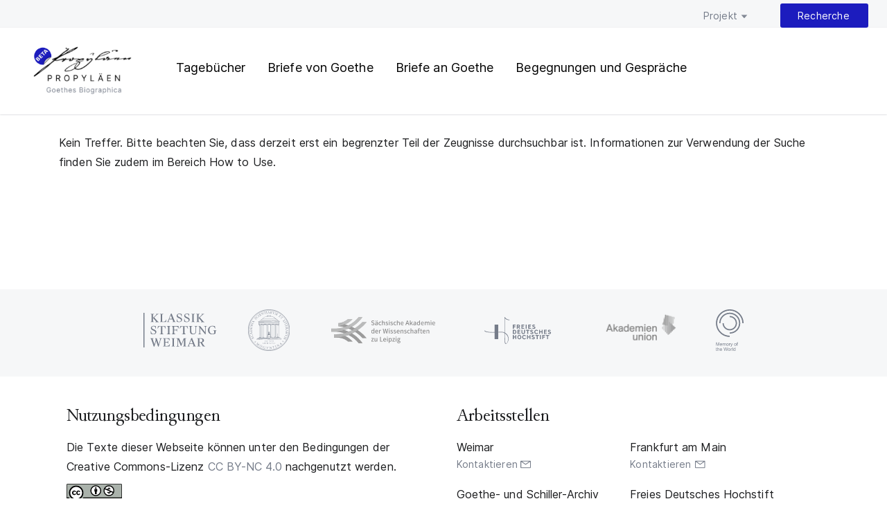

--- FILE ---
content_type: text/html; charset=utf-8
request_url: https://goethe-biographica.de/recherche/suche.html?tx_hisodat_search%5Baction%5D=searchresult&tx_hisodat_search%5BascDesc%5D=10&tx_hisodat_search%5Bcontroller%5D=Sources&tx_hisodat_search%5BcurrentPage%5D=106&tx_hisodat_search%5Bfacets%5D%5Byear%5D%5B0%5D=1777&tx_hisodat_search%5Bfacets%5D%5Byear%5D%5B2%5D=1753&tx_hisodat_search%5Bfacets%5D%5Byear%5D%5B3%5D=1781&tx_hisodat_search%5Bfacets%5D%5Byear%5D%5B4%5D=1759&tx_hisodat_search%5Bfacets%5D%5Byear%5D%5B5%5D=1757&tx_hisodat_search%5Bfacets%5D%5Byear%5D%5B6%5D=1765&tx_hisodat_search%5Bfacets%5D%5Byear%5D%5B7%5D=1769&tx_hisodat_search%5BitemsPerPage%5D=50&tx_hisodat_search%5BorderBy%5D=40&tx_hisodat_search%5Bquery%5D=&tx_hisodat_search%5BsearchMode%5D=10&tx_hisodat_search%5BselectedFacets%5D%5Byear%5D%5B0%5D=1754&cHash=867f783c977188559cd4a00f8c1cf706
body_size: 4193
content:
<!DOCTYPE html>
<html lang="de" class="no-js">
<head>

<meta charset="utf-8">
<!-- 
	This website is powered by TYPO3 - inspiring people to share!
	TYPO3 is a free open source Content Management Framework initially created by Kasper Skaarhoj and licensed under GNU/GPL.
	TYPO3 is copyright 1998-2026 of Kasper Skaarhoj. Extensions are copyright of their respective owners.
	Information and contribution at https://typo3.org/
-->


<link rel="shortcut icon" href="/typo3conf/ext/goethe_biographica_web/Resources/Public/Images/favicon.ico" type="image/vnd.microsoft.icon">

<meta name="generator" content="TYPO3 CMS" />
<meta name="twitter:card" content="summary" />


<link rel="stylesheet" type="text/css" href="/typo3conf/ext/goethe_biographica_web/Resources/Public/CSS/MyFontsWebfontsKit.css" media="all">
<link rel="stylesheet" type="text/css" href="/typo3conf/ext/goethe_biographica_web/Resources/Public/CSS/inter.css" media="all">
<link rel="stylesheet" type="text/css" href="/typo3conf/ext/goethe_biographica_web/Resources/Public/CSS/normalize.css" media="all">
<link rel="stylesheet" type="text/css" href="/typo3conf/ext/goethe_biographica_web/Resources/Public/CSS/main.css" media="all">








	<!--  Mobile viewport optimized: j.mp/bplateviewport -->
	<meta name="viewport" content="width=device-width, initial-scale=1.0" />

	<!-- All JavaScript at the bottom, except for Modernizr which enables HTML5 elements & feature detects -->
	<script src="/typo3conf/ext/goethe_biographica_web/Resources/Public/JS/modernizr.js"></script>	<title>Suche : PROPYLÄEN</title>

<link rel="canonical" href="http://goethe-biographica.de/recherche/suche.html?tx_hisodat_search%5Baction%5D=searchresult&amp;tx_hisodat_search%5BascDesc%5D=10&amp;tx_hisodat_search%5Bcontroller%5D=Sources&amp;tx_hisodat_search%5BcurrentPage%5D=106&amp;tx_hisodat_search%5Bfacets%5D%5Byear%5D%5B0%5D=1777&amp;tx_hisodat_search%5Bfacets%5D%5Byear%5D%5B2%5D=1753&amp;tx_hisodat_search%5Bfacets%5D%5Byear%5D%5B3%5D=1781&amp;tx_hisodat_search%5Bfacets%5D%5Byear%5D%5B4%5D=1759&amp;tx_hisodat_search%5Bfacets%5D%5Byear%5D%5B5%5D=1757&amp;tx_hisodat_search%5Bfacets%5D%5Byear%5D%5B6%5D=1765&amp;tx_hisodat_search%5Bfacets%5D%5Byear%5D%5B7%5D=1769&amp;tx_hisodat_search%5BitemsPerPage%5D=50&amp;tx_hisodat_search%5BorderBy%5D=40&amp;tx_hisodat_search%5Bquery%5D=&amp;tx_hisodat_search%5BsearchMode%5D=10&amp;tx_hisodat_search%5BselectedFacets%5D%5Byear%5D%5B0%5D=1754&amp;cHash=867f783c977188559cd4a00f8c1cf706"/>


</head>

<body id="goethe-245" class="goethe-5">

	<header>
    <!-- This doesn't seem to be the active header -->

    <nav><ul><li><a href="/projekt/was-sind-die-propylaeen.html" title="Projekt">Projekt</a><ul><li><a href="/projekt/was-sind-die-propylaeen.html" title="Was sind die PROPYLÄEN?">Was sind die PROPYLÄEN?</a></li><li><a href="/projekt/technische-konzeption.html" title="Technische Konzeption">Technische Konzeption</a></li><li><a href="/projekt/how-to-use-api.html" title="How to Use / API">How to Use / API</a></li><li><a href="/projekt/schaufenster.html" title="Schaufenster">Schaufenster</a></li></ul></li><li class="active"><a href="/recherche/suche.html" title="Recherche">Recherche</a></li></ul></nav>

    <div class="subnav"><h1 id="logo"><a href="/" title="Zurück zur Homepage">PROPYLÄEN. Goethes Biographica</a></h1><ul><li><a href="/recherche/tagebuecher.html" title="Tagebücher">Tagebücher</a></li><li><a href="/recherche/briefe.html" title="Briefe">Briefe von Goethe</a></li><li><a href="/recherche/regesten.html" title="Regesten">Briefe an Goethe</a></li><li><a href="/recherche/begegnungen-und-gespraeche.html" title="Begegnungen und Gespräche">Begegnungen und Gespräche</a></li></ul></div>



    

</header>

	
			

	<div class="container">

		<main>

			
<div class="tx_hisodat">

    







    
            <p>
                Kein Treffer. Bitte beachten Sie, dass derzeit erst ein begrenzter Teil der Zeugnisse durchsuchbar ist. Informationen zur Verwendung der Suche finden Sie zudem im Bereich How to Use.
            </p>
        

    <script>
    Array.from(document.getElementsByClassName('checkbox-quicksearch')).forEach((n) => {
        n.addEventListener('change', (e) => {
            document.getElementById('submit').click();
            //console.log('click');
        })
    })

    try {
        document.querySelector('#searchinfo').innerHTML += "<span id='searchinfo-text'>Die derzeit durchsuchbaren Zeugnisse umfassen den gesamten Zeitraum der Lebenszeit Goethes. Sie sind je nach Projekt aber auch weiter eingegrenzt. Vgl. Näheres hierzu bei den Verfügbarkeitshinweisen auf den Seiten der Projekte.<br/>Zur Erläuterung der Suchfunktionalitäten siehe die <a href='/projekt/how-to-use-api.html'>Hinweise zur Benutzung</a>.</span>";
        document.querySelector('#searchinfo-icon').addEventListener('click', function(e){
        this.classList.toggle('active');
        document.querySelector('#searchinfo-text').classList.toggle('visible');
    })
    } catch (error) {
        //console.log(error);
    }

    Array.from(document.getElementsByClassName('search-reset')).forEach((n) => {
        n.addEventListener('click', function(e){
            //console.log(this);
            switch (n.id) {
                case 'reset-all':
                    location.href = '/recherche/suche.html?tx_hisodat_search%5Baction%5D=searchresult&tx_hisodat_search%5Bcontroller%5D=Sources&tx_hisodat_search%5BitemsPerPage%5D=50&tx_hisodat_search%5BsearchMode%5D=10';
                    break;
                case 'reset-text':
                    document.getElementById('searchwords').value = '';
                    document.getElementById('submit').click();
                    break;
                case 'reset-projekt':
                    Array.from(document.getElementsByClassName('checkbox-quicksearch')).forEach((n) => {
                        if(n.checked){
                            //console.log(n);
                            n.removeAttribute('checked'); 
                        }
                    });
                    document.getElementById('submit').click();
                    break;
                case 'reset-jahre':
                    Array.from(document.querySelectorAll('ul.facets li.button a.selected')).forEach((n, index, array) => {
                        console.log(n);
                        n.classList.toggle('selected');
                        n.classList.toggle('normal');
                    });
                    Array.from(document.querySelectorAll('input[type=hidden]')).filter((n) => {
                        return n.name.includes('facets');
                    }).forEach((n) => {
                        n.remove();
                    })
                    document.getElementById('submit').click();
                    break;
                default:
                    break;
            }
        });
    })

    const hash = location.hash.startsWith('#project') ? location.hash.split('=')[1] : false;
    //console.log(location.hash);
    if(hash){
        //console.log(hash);
        switch (hash) {
            case 'gb':
                document.getElementById('checkBoxGB').click();
                break;
            case 'ra':
                document.getElementById('checkBoxRA').click();
                break;
            case 'gt':
                document.getElementById('checkBoxGT').click();
                break;
            case 'bug':
                document.getElementById('checkBoxBuG').click();
                break;
            default:
                break;
        }
    }

//console.log('hello');
let rows = [];
    try {
        rows = Array.from(document.getElementsByTagName('tr')).filter((n) => {
        return n.id.startsWith('hisodat')
    }).map((n) => {
        const url = document.querySelector('#'+n.id+' a.target');
        const href = url.href; 
        //url.removeAttribute('href');
        const project = document.querySelector('#'+n.id+' a.origin');
        project.removeAttribute('href');
        return { node :n, url: href};
    });
    } catch (error) {
        //console.log(error);
    }
    console.log(rows);

    rows.forEach((i) => {
        i.node.addEventListener('click', function(e){
            location.href=i.url;
        })
        i.node.style.cursor = 'pointer';
    })


</script>

    <script>
        Array.from(document.getElementsByClassName('checkbox-quicksearch')).forEach((n) => {
            n.addEventListener('change', (e) => {
                document.getElementById('submit').click();
            })
        })

        try {
            document.querySelector('#statusinfo').innerHTML += "<span id='statusinfo-text'><span class='status-text'></span> Zeugnistranskription ist vorhanden<br/><span class='status-comment'></span> Erläuterungen oder Regest sind vorhanden<br/><span class='status-image'></span> Digitalisate sind - sofern verfügbar - vorhanden<br/><span class='status-xml'></span> XML/TEI ist abrufbar<br/><span class='status-tradition'></span> Überlieferungsangaben sind vorhanden</span>";
            document.querySelector('#statusinfo-icon-grey').addEventListener('click', function(e){
                this.classList.toggle('active');
                document.querySelector('#statusinfo-text').classList.toggle('visible');
            })
        } catch (error) {
            console.error(error);
        }
    </script>


</div>



		</main>

	</div>


			
		

	<footer xmlns:f="http://www.w3.org/1999/html">

    

        <div id="logo-band">
            <ul>
                <li><a href="http://www.klassik-stiftung.de/start/" title="Klassik Stiftung Weimar"><img src="/typo3conf/ext/goethe_biographica_web/Resources/Public/img/logo_ksw.svg"></a></li>
                <li><a href="http://www.adwmainz.de/startseite.html" title="Akademie der Wissenschaften und der Literatur | Mainz"><img src="/typo3conf/ext/goethe_biographica_web/Resources/Public/img/adw-logo-schwarz.svg"></a></li>
                <li><a href="https://www.saw-leipzig.de/de" title="Sächsische Akademie der Wissenschaften zu Leipzig"><img src="/typo3conf/ext/goethe_biographica_web/Resources/Public/img/SAW-Logo_grau-positiv_RGB.svg"></a></li>
                <li><a href="https://www.goethehaus-frankfurt.de/" title="Frankfurter Goethehaus"><img src="/typo3conf/ext/goethe_biographica_web/Resources/Public/img/fdh_logo_grau.svg"></a></li>
                <li><a href="https://www.akademienunion.de/" title="Union der deutschen Akademien der Wissenschaften"><img src="/typo3conf/ext/goethe_biographica_web/Resources/Public/img/Union_grau.svg"></a> </li>
                <li><a href="https://www.unesco.de/kultur-und-natur/weltdokumentenerbe/weltdokumentenerbe-deutschland/goethes-literarischer-nachlass" title="UNESCO Weltdokumentenerbe Goethes literarischer Nachlass"><img src="/typo3conf/ext/goethe_biographica_web/Resources/Public/img/logo_unesco2.svg"></a> </li>
            </ul>
        </div>

    

    <div class="container">

        <div class="row" id="offices">

            <div class="six columns">

                <h2>Nutzungsbedingungen</h2>
                <p>Die Texte dieser Webseite können unter den Bedingungen der Creative Commons-Lizenz <a href="https://creativecommons.org/licenses/by-nc/4.0/">CC BY-NC 4.0</a> nachgenutzt werden.</p>
                <p><span class = "cc-by-nc">Logo CC BY-NC</span></p>
                <p>Die bereitgestellten XML/TEI-Daten der Zeugnisse können unter den Bedingungen der Creative Commons-Lizenz <a href="https://creativecommons.org/licenses/by/4.0/">CC BY 4.0</a> nachgenutzt werden.</p>
                <p><span class = "cc-by">Logo CC BY</span></p>
                <p>Die Digitalisate können unter den <a href="/lizenzen.html">Bedingungen der bestandshaltenden Einrichtung</a> (im Viewer unterhalb der Abbildung sichtbar) nachgenutzt werden.</p>
    
            </div>

            <div class="six columns">
                <div class="row">
                    <div class="twelve columns">
                        <h2>Arbeitsstellen</h2>
                        <div class="six columns">

                            <h3>Weimar</h3>
                            <p><a href="mailto:kontakt@goethe-biographica.de">Kontaktieren</a></p>

                            <p>Goethe- und Schiller-Archiv<br>
                                Jenaer Str. 1<br>
                                99425 Weimar</p>

                            <p>Tel. 0049 3643 545 242<br>
                                Fax. 0049 3643 545 241</p>

                        </div>

                        <div class="six columns">

                            <h3>Frankfurt am Main</h3>
                            <p><a href="mailto:kontakt@goethe-biographica.de">Kontaktieren</a></p>

                            <p>Freies Deutsches Hochstift<br>
                                Großer Hirschgraben 23-25<br>
                                60311 Frankfurt am Main</p>

                            <p>Tel. 0049 69 1 38 80 278<br>
                                Fax. 0049 69 1 38 80 222</p>

                        </div>
                    </div>
                </div>
            </div>

        </div>

        <div class="row">



                <div class="twelve columns " id="footer-service-nav">

                    <ul><li><a href="/faq.html" title="FAQ">FAQ</a></li><li><a href="/impressum.html" title="Impressum">Impressum</a></li><li><a href="/dsgvo.html" title="DSGVO">DSGVO</a></li></ul>

                    

                    <p>© 2024 PROPYLÄEN. Goethes Biographica.</p>

                </div>



        </div>
		


    </div>

</footer>


    <script type="text/javascript" src="//ajax.googleapis.com/ajax/libs/jquery/3.4.1/jquery.min.js"></script>
    <script type="text/javascript">!window.jQuery && document.write(unescape('%3Cscript src="/typo3conf/ext/goethe_biographica_web/Resources/Public/JS/jquery-3.4.1.min.js"%3E%3C/script%3E'))</script>
<script type="text/javascript">
	var _paq = _paq || [];
	_paq.push(["trackPageView"]);
	_paq.push(["enableLinkTracking"]);
  (function() {
    var u="//matomo.klassik-stiftung.de/";
    _paq.push(['setTrackerUrl', u+'matomo.php']);
    _paq.push(['setSiteId', '27']);
    var d=document, g=d.createElement('script'), s=d.getElementsByTagName('script')[0];
    g.type='text/javascript'; g.async=true; g.defer=true; g.src=u+'matomo.js'; s.parentNode.insertBefore(g,s);
  })();
</script>
<noscript><p><img src="//matomo.klassik-stiftung.de/matomo.php?idsite=27&amp;rec=1" style="border:0;" alt="" /></p></noscript>








</body>
</html>

--- FILE ---
content_type: image/svg+xml
request_url: https://goethe-biographica.de/typo3conf/ext/goethe_biographica_web/Resources/Public/img/SAW-Logo_grau-positiv_RGB.svg
body_size: 7503
content:
<?xml version="1.0" encoding="UTF-8" standalone="no"?>
<svg
   id="Ebene_1"
   version="1.1"
   viewBox="0 0 212.5984252 70.8661417"
   sodipodi:docname="SAW-Logo_grau-positiv_RGB.svg"
   inkscape:version="1.4.3 (0d15f75, 2025-12-25)"
   xmlns:inkscape="http://www.inkscape.org/namespaces/inkscape"
   xmlns:sodipodi="http://sodipodi.sourceforge.net/DTD/sodipodi-0.dtd"
   xmlns="http://www.w3.org/2000/svg"
   xmlns:svg="http://www.w3.org/2000/svg">
  <sodipodi:namedview
     id="namedview56"
     pagecolor="#ffffff"
     bordercolor="#000000"
     borderopacity="0.25"
     inkscape:showpageshadow="2"
     inkscape:pageopacity="0.0"
     inkscape:pagecheckerboard="0"
     inkscape:deskcolor="#d1d1d1"
     showgrid="false"
     inkscape:zoom="6.3876298"
     inkscape:cx="106.45576"
     inkscape:cy="35.459162"
     inkscape:window-width="1920"
     inkscape:window-height="1027"
     inkscape:window-x="-8"
     inkscape:window-y="-8"
     inkscape:window-maximized="1"
     inkscape:current-layer="Ebene_1" />
  <!-- Generator: Adobe Illustrator 29.5.1, SVG Export Plug-In . SVG Version: 2.1.0 Build 141)  -->
  <defs
     id="defs1">
    <style
       id="style1">
      .st0 {
        fill: #1a1a18;
      }

      .st1 {
        fill: #c5c6c6;
      }

      .st2 {
        fill: #9c9d9d;
      }

      .st3 {
        fill: #b1b2b3;
      }
    </style>
    <filter
       style="color-interpolation-filters:sRGB;"
       inkscape:label="Lightness-Contrast"
       id="filter488"
       x="0"
       y="0"
       width="1"
       height="1">
      <feColorMatrix
         values="0.199377 0 0 0.188687 0.400312 0 0.199377 0 0.188687 0.400312 0 0 0.199377 0.188687 0.400312 0 0 0 1 0"
         id="feColorMatrix488"
         result="fbSourceGraphic" />
      <feColorMatrix
         result="fbSourceGraphicAlpha"
         in="fbSourceGraphic"
         values="0 0 0 -1 0 0 0 0 -1 0 0 0 0 -1 0 0 0 0 1 0"
         id="feColorMatrix8" />
      <feColorMatrix
         id="feColorMatrix9"
         values="0 0 0 0.0420561 0.5 0 0 0 0.0420561 0.5 0 0 0 0.0420561 0.5 0 0 0 1 0"
         in="fbSourceGraphic" />
    </filter>
    <filter
       style="color-interpolation-filters:sRGB;"
       inkscape:label="Lightness-Contrast"
       id="filter489"
       x="0"
       y="0"
       width="1"
       height="1">
      <feColorMatrix
         values="0.199377 0 0 0.188687 0.400312 0 0.199377 0 0.188687 0.400312 0 0 0.199377 0.188687 0.400312 0 0 0 1 0"
         id="feColorMatrix489" />
    </filter>
    <filter
       style="color-interpolation-filters:sRGB;"
       inkscape:label="Lightness-Contrast"
       id="filter490"
       x="0"
       y="0"
       width="1"
       height="1">
      <feColorMatrix
         values="0.199377 0 0 0.188687 0.400312 0 0.199377 0 0.188687 0.400312 0 0 0.199377 0.188687 0.400312 0 0 0 1 0"
         id="feColorMatrix490" />
    </filter>
    <filter
       style="color-interpolation-filters:sRGB;"
       inkscape:label="Lightness-Contrast"
       id="filter491"
       x="0"
       y="0"
       width="1"
       height="1">
      <feColorMatrix
         values="0.199377 0 0 0.188687 0.400312 0 0.199377 0 0.188687 0.400312 0 0 0.199377 0.188687 0.400312 0 0 0 1 0"
         id="feColorMatrix491" />
    </filter>
    <filter
       style="color-interpolation-filters:sRGB;"
       inkscape:label="Lightness-Contrast"
       id="filter492"
       x="0"
       y="0"
       width="1"
       height="1">
      <feColorMatrix
         values="0.199377 0 0 0.188687 0.400312 0 0.199377 0 0.188687 0.400312 0 0 0.199377 0.188687 0.400312 0 0 0 1 0"
         id="feColorMatrix492" />
    </filter>
    <filter
       style="color-interpolation-filters:sRGB;"
       inkscape:label="Lightness-Contrast"
       id="filter493"
       x="0"
       y="0"
       width="1"
       height="1">
      <feColorMatrix
         values="0.199377 0 0 0.188687 0.400312 0 0.199377 0 0.188687 0.400312 0 0 0.199377 0.188687 0.400312 0 0 0 1 0"
         id="feColorMatrix493" />
    </filter>
    <filter
       style="color-interpolation-filters:sRGB;"
       inkscape:label="Lightness-Contrast"
       id="filter494"
       x="0"
       y="0"
       width="1"
       height="1">
      <feColorMatrix
         values="0.199377 0 0 0.188687 0.400312 0 0.199377 0 0.188687 0.400312 0 0 0.199377 0.188687 0.400312 0 0 0 1 0"
         id="feColorMatrix494" />
    </filter>
    <filter
       style="color-interpolation-filters:sRGB;"
       inkscape:label="Lightness-Contrast"
       id="filter495"
       x="0"
       y="0"
       width="1"
       height="1">
      <feColorMatrix
         values="0.199377 0 0 0.188687 0.400312 0 0.199377 0 0.188687 0.400312 0 0 0.199377 0.188687 0.400312 0 0 0 1 0"
         id="feColorMatrix495" />
    </filter>
    <filter
       style="color-interpolation-filters:sRGB;"
       inkscape:label="Lightness-Contrast"
       id="filter496"
       x="0"
       y="0"
       width="1"
       height="1">
      <feColorMatrix
         values="0.199377 0 0 0.188687 0.400312 0 0.199377 0 0.188687 0.400312 0 0 0.199377 0.188687 0.400312 0 0 0 1 0"
         id="feColorMatrix496" />
    </filter>
    <filter
       style="color-interpolation-filters:sRGB;"
       inkscape:label="Lightness-Contrast"
       id="filter497"
       x="0"
       y="0"
       width="1"
       height="1">
      <feColorMatrix
         values="0.199377 0 0 0.188687 0.400312 0 0.199377 0 0.188687 0.400312 0 0 0.199377 0.188687 0.400312 0 0 0 1 0"
         id="feColorMatrix497" />
    </filter>
    <filter
       style="color-interpolation-filters:sRGB;"
       inkscape:label="Lightness-Contrast"
       id="filter498"
       x="0"
       y="0"
       width="1"
       height="1">
      <feColorMatrix
         values="0.199377 0 0 0.188687 0.400312 0 0.199377 0 0.188687 0.400312 0 0 0.199377 0.188687 0.400312 0 0 0 1 0"
         id="feColorMatrix498" />
    </filter>
    <filter
       style="color-interpolation-filters:sRGB;"
       inkscape:label="Lightness-Contrast"
       id="filter499"
       x="0"
       y="0"
       width="1"
       height="1">
      <feColorMatrix
         values="0.199377 0 0 0.188687 0.400312 0 0.199377 0 0.188687 0.400312 0 0 0.199377 0.188687 0.400312 0 0 0 1 0"
         id="feColorMatrix499" />
    </filter>
    <filter
       style="color-interpolation-filters:sRGB;"
       inkscape:label="Lightness-Contrast"
       id="filter500"
       x="0"
       y="0"
       width="1"
       height="1">
      <feColorMatrix
         values="0.199377 0 0 0.188687 0.400312 0 0.199377 0 0.188687 0.400312 0 0 0.199377 0.188687 0.400312 0 0 0 1 0"
         id="feColorMatrix500" />
    </filter>
  </defs>
  <g
     id="g44"
     style="filter:url(#filter488)">
    <path
       class="st0"
       d="M85.8352904,25.9328469l.6943359-.8081055c.5644531.5639648,1.3359375.9394531,2.1142578.9394531.9648438,0,1.5195312-.4633789,1.5195312-1.1591797,0-.7324219-.5410156-.9663086-1.2705078-1.2807617l-1.1044922-.4838867c-.7509766-.3168945-1.5898438-.8979492-1.5898438-2.0507812,0-1.2236328,1.0732422-2.144043,2.5478516-2.144043.9257812,0,1.7832031.3925781,2.3632812.9863281l-.6142578.7514648c-.4892578-.4414062-1.046875-.7094727-1.7490234-.7094727-.8193359,0-1.359375.4013672-1.359375,1.046875,0,.6943359.6464844.9526367,1.2783203,1.2158203l1.0927734.4667969c.9208984.3901367,1.6054688.9541016,1.6054688,2.109375,0,1.2563477-1.0400391,2.2797852-2.7431641,2.2797852-1.0839844,0-2.0722656-.4360352-2.7851562-1.159668Z"
       id="path1" />
    <path
       class="st0"
       d="M92.4152378,25.4035501c0-1.2661133,1.0732422-1.9111328,3.5283203-2.1762695-.0097656-.6977539-.2617188-1.3325195-1.1435547-1.3325195-.6337891,0-1.2167969.2944336-1.7011719.6049805l-.4404297-.7866211c.5859375-.3769531,1.4111328-.7661133,2.3466797-.7661133,1.4453125,0,2.1025391.9282227,2.1025391,2.4648438v3.5366211h-.9580078l-.0927734-.6767578h-.0351562c-.5429688.4570312-1.171875.8208008-1.8828125.8208008-1.0009766,0-1.7236328-.6484375-1.7236328-1.6889648ZM93.1613316,19.2995462c0-.3691406.2753906-.6557617.6552734-.6557617.3808594,0,.65625.2866211.65625.6557617,0,.3686523-.2753906.6557617-.65625.6557617-.3798828,0-.6552734-.2871094-.6552734-.6557617ZM95.9435581,25.4557962v-1.4863281c-1.7939453.2197266-2.3964844.6708984-2.3964844,1.3486328,0,.5986328.4072266.8491211.9443359.8491211.5253906,0,.9453125-.2563477,1.4521484-.7114258ZM95.5412144,19.2995462c0-.3691406.2753906-.6557617.65625-.6557617.3798828,0,.6552734.2866211.6552734.6557617,0,.3686523-.2753906.6557617-.6552734.6557617-.3808594,0-.65625-.2871094-.65625-.6557617Z"
       id="path2" />
    <path
       class="st0"
       d="M98.397529,24.0261087c0-1.953125,1.3466797-3.0791016,2.8720703-3.0791016.7578125,0,1.2949219.3032227,1.7128906.6743164l-.5800781.7626953c-.3261719-.2919922-.6582031-.4780273-1.0761719-.4780273-1.0078125,0-1.7294922.8540039-1.7294922,2.1201172,0,1.265625.6933594,2.1074219,1.6953125,2.1074219.5009766,0,.9501953-.2441406,1.3017578-.5483398l.4873047.7734375c-.5361328.4770508-1.2148438.7338867-1.9023438.7338867-1.5761719,0-2.78125-1.1259766-2.78125-3.0664062Z"
       id="path3" />
    <path
       class="st0"
       d="M104.1884139,18.4367532h1.1645508v2.2719727l-.0458984,1.1704102c.5224609-.4990234,1.1103516-.9321289,1.9130859-.9321289,1.2431641,0,1.7949219.8203125,1.7949219,2.3076172v3.6938477h-1.1640625v-3.5439453c0-1.0332031-.3056641-1.453125-1.0175781-1.453125-.5605469,0-.9414062.2817383-1.4804688.8227539v4.1743164h-1.1645508v-8.5117188Z"
       id="path4" />
    <path
       class="st0"
       d="M110.2299178,26.2780618l.5566406-.7524414c.5136719.4077148,1.0244141.6757812,1.6787109.6757812.7099609,0,1.0546875-.3603516,1.0546875-.8154297,0-.5522461-.6650391-.7973633-1.3027344-1.0371094-.796875-.2949219-1.7011719-.7158203-1.7011719-1.6992188,0-.9731445.7822266-1.7026367,2.0712891-1.7026367.7685547,0,1.4130859.3134766,1.8779297.6777344l-.5449219.7299805c-.40625-.2993164-.8203125-.5166016-1.3115234-.5166016-.6708984,0-.9833984.3427734-.9833984.753418,0,.5141602.6162109.7104492,1.2666016.9511719.8203125.3085938,1.7373047.6694336,1.7373047,1.7739258,0,.9755859-.7734375,1.7758789-2.1992188,1.7758789-.8183594,0-1.6396484-.3486328-2.2001953-.8144531Z"
       id="path5" />
    <path
       class="st0"
       d="M115.8383162,19.2653665c0-.4223633.328125-.7026367.7587891-.7026367.4316406,0,.7587891.2802734.7587891.7026367,0,.409668-.3271484.7021484-.7587891.7021484-.4306641,0-.7587891-.2924805-.7587891-.7021484ZM116.0092147,21.0910501h1.1640625v5.8574219h-1.1640625v-5.8574219Z"
       id="path6" />
    <path
       class="st0"
       d="M118.45941,26.2780618l.5566406-.7524414c.5136719.4077148,1.0244141.6757812,1.6787109.6757812.7099609,0,1.0546875-.3603516,1.0546875-.8154297,0-.5522461-.6650391-.7973633-1.3027344-1.0371094-.796875-.2949219-1.7011719-.7158203-1.7011719-1.6992188,0-.9731445.7822266-1.7026367,2.0712891-1.7026367.7685547,0,1.4130859.3134766,1.8779297.6777344l-.5449219.7299805c-.40625-.2993164-.8203125-.5166016-1.3115234-.5166016-.6708984,0-.9833984.3427734-.9833984.753418,0,.5141602.6162109.7104492,1.2666016.9511719.8203125.3085938,1.7373047.6694336,1.7373047,1.7739258,0,.9755859-.7734375,1.7758789-2.1992188,1.7758789-.8183594,0-1.6396484-.3486328-2.2001953-.8144531Z"
       id="path7" />
    <path
       class="st0"
       d="M123.9027694,24.0261087c0-1.953125,1.3466797-3.0791016,2.8720703-3.0791016.7578125,0,1.2949219.3032227,1.7128906.6743164l-.5800781.7626953c-.3261719-.2919922-.6582031-.4780273-1.0761719-.4780273-1.0078125,0-1.7294922.8540039-1.7294922,2.1201172,0,1.265625.6933594,2.1074219,1.6953125,2.1074219.5009766,0,.9501953-.2441406,1.3017578-.5483398l.4873047.7734375c-.5361328.4770508-1.2148438.7338867-1.9023438.7338867-1.5761719,0-2.78125-1.1259766-2.78125-3.0664062Z"
       id="path8" />
    <path
       class="st0"
       d="M129.6946308,18.4367532h1.1640625v2.2719727l-.0458984,1.1704102c.5224609-.4990234,1.1103516-.9321289,1.9130859-.9321289,1.2431641,0,1.7949219.8203125,1.7949219,2.3076172v3.6938477h-1.1640625v-3.5439453c0-1.0332031-.3056641-1.453125-1.0175781-1.453125-.5605469,0-.9414062.2817383-1.4804688.8227539v4.1743164h-1.1640625v-8.5117188Z"
       id="path9" />
    <path
       class="st0"
       d="M135.9563496,24.0261087c0-1.9047852,1.3007812-3.0791016,2.6630859-3.0791016,1.5341797,0,2.3740234,1.1054688,2.3740234,2.7631836,0,.2333984-.0224609.4667969-.0527344.6103516h-3.8417969c.0908203,1.1499023.8085938,1.8579102,1.8466797,1.8579102.5341797,0,.9814453-.1704102,1.4130859-.4482422l.40625.7426758c-.5341797.3544922-1.1953125.6196289-1.9677734.6196289-1.5869141,0-2.8408203-1.1386719-2.8408203-3.0664062ZM139.9758808,23.5090188c0-1.0507812-.4697266-1.6484375-1.3339844-1.6484375-.7597656,0-1.4345703.5932617-1.5546875,1.6484375h2.8886719Z"
       id="path10" />
    <path
       class="st0"
       d="M149.4319091,26.9484573h1.2460938l-2.6152344-7.8588867h-1.3554688l-2.6152344,7.8588867h1.1992188l.6915894-2.2753906h2.7642212l.6848145,2.2753906ZM146.2657103,23.7424026l.3312378-1.0898438c.2675781-.8579102.5097656-1.7299805.7412109-2.6225586h.0478516c.2421875.8867188.4853516,1.7646484.7529297,2.6225586l.3280029,1.0898438h-2.2012329Z"
       id="path11" />
    <path
       class="st0"
       d="M151.8313496,18.4367532h1.1416016v5.5634766h.0351562l2.3505859-2.9091797h1.2822266l-1.9833984,2.3681641,2.2167969,3.4892578h-1.2685547l-1.6171875-2.6918945-1.015625,1.1767578v1.5151367h-1.1416016v-8.5117188Z"
       id="path12" />
    <path
       class="st0"
       d="M157.6213886,25.4035501c0-1.2661133,1.0732422-1.9111328,3.5283203-2.1762695-.0097656-.6977539-.2617188-1.3325195-1.1435547-1.3325195-.6337891,0-1.2167969.2944336-1.7011719.6049805l-.4404297-.7866211c.5859375-.3769531,1.4111328-.7661133,2.3466797-.7661133,1.4453125,0,2.1025391.9282227,2.1025391,2.4648438v3.5366211h-.9580078l-.0927734-.6767578h-.0351562c-.5429688.4570312-1.171875.8208008-1.8828125.8208008-1.0009766,0-1.7236328-.6484375-1.7236328-1.6889648ZM161.1497089,25.4557962v-1.4863281c-1.7939453.2197266-2.3964844.6708984-2.3964844,1.3486328,0,.5986328.4072266.8491211.9443359.8491211.5253906,0,.9453125-.2563477,1.4521484-.7114258Z"
       id="path13" />
    <path
       class="st0"
       d="M163.7756855,24.0261087c0-1.9038086,1.1982422-3.0791016,2.5097656-3.0791016.6728516,0,1.1074219.2524414,1.59375.6630859l-.046875-.9775391v-2.1958008h1.1640625v8.5117188h-.9570312l-.09375-.6655273h-.0351562c-.4453125.4458008-1.0595703.8095703-1.7265625.8095703-1.4619141,0-2.4082031-1.1235352-2.4082031-3.0664062ZM167.8323261,25.3864602v-2.9155273c-.4550781-.4057617-.8808594-.5537109-1.3212891-.5537109-.8496094,0-1.5361328.8144531-1.5361328,2.0976562,0,1.3452148.5380859,2.1069336,1.4824219,2.1069336.5019531,0,.9316406-.2348633,1.375-.7353516Z"
       id="path14" />
    <path
       class="st0"
       d="M170.5081074,24.0261087c0-1.9047852,1.3007812-3.0791016,2.6630859-3.0791016,1.5341797,0,2.3740234,1.1054688,2.3740234,2.7631836,0,.2333984-.0224609.4667969-.0527344.6103516h-3.8417969c.0908203,1.1499023.8085938,1.8579102,1.8466797,1.8579102.5341797,0,.9814453-.1704102,1.4130859-.4482422l.40625.7426758c-.5341797.3544922-1.1953125.6196289-1.9677734.6196289-1.5869141,0-2.8408203-1.1386719-2.8408203-3.0664062ZM174.5276386,23.5090188c0-1.0507812-.4697266-1.6484375-1.3339844-1.6484375-.7597656,0-1.4345703.5932617-1.5546875,1.6484375h2.8886719Z"
       id="path15" />
    <path
       class="st0"
       d="M177.0286152,21.0910501h.9570312l.09375.8266602h.0351562c.5048828-.5375977,1.0976562-.9707031,1.8115234-.9707031.8789062,0,1.3632812.4116211,1.6171875,1.0859375.5869141-.6303711,1.1835938-1.0859375,1.9101562-1.0859375,1.2177734,0,1.7939453.8203125,1.7939453,2.3076172v3.6938477h-1.1640625v-3.5439453c0-1.0332031-.3183594-1.453125-1.0048828-1.453125-.4169922,0-.8564453.2705078-1.3583984.8227539v4.1743164h-1.1640625v-3.5439453c0-1.0332031-.3193359-1.453125-1.0048828-1.453125-.4042969,0-.8574219.2705078-1.3583984.8227539v4.1743164h-1.1640625v-5.8574219Z"
       id="path16" />
    <path
       class="st0"
       d="M186.8987324,19.2653665c0-.4223633.328125-.7026367.7587891-.7026367.4316406,0,.7587891.2802734.7587891.7026367,0,.409668-.3271484.7021484-.7587891.7021484-.4306641,0-.7587891-.2924805-.7587891-.7021484ZM187.0696308,21.0910501h1.1640625v5.8574219h-1.1640625v-5.8574219Z"
       id="path17" />
    <path
       class="st0"
       d="M189.7073261,24.0261087c0-1.9047852,1.3007812-3.0791016,2.6630859-3.0791016,1.5341797,0,2.3740234,1.1054688,2.3740234,2.7631836,0,.2333984-.0224609.4667969-.0527344.6103516h-3.8417969c.0908203,1.1499023.8085938,1.8579102,1.8466797,1.8579102.5341797,0,.9814453-.1704102,1.4130859-.4482422l.40625.7426758c-.5341797.3544922-1.1953125.6196289-1.9677734.6196289-1.5869141,0-2.8408203-1.1386719-2.8408203-3.0664062ZM193.7268574,23.5090188c0-1.0507812-.4697266-1.6484375-1.3339844-1.6484375-.7597656,0-1.4345703.5932617-1.5546875,1.6484375h2.8886719Z"
       id="path18" />
    <path
       class="st0"
       d="M85.8958373,38.0261087c0-1.9038086,1.1982422-3.0791016,2.5097656-3.0791016.6728516,0,1.1074219.2524414,1.59375.6630859l-.046875-.9775391v-2.1958008h1.1640625v8.5112305h-.9570312l-.09375-.6650391h-.0351562c-.4453125.4453125-1.0595703.8095703-1.7265625.8095703-1.4619141,0-2.4082031-1.1240234-2.4082031-3.0664062ZM89.9524779,39.3864602v-2.9155273c-.4550781-.4057617-.8808594-.5537109-1.3212891-.5537109-.8496094,0-1.5361328.8144531-1.5361328,2.097168,0,1.3457031.5380859,2.1074219,1.4824219,2.1074219.5019531,0,.9316406-.2353516,1.375-.7353516Z"
       id="path19" />
    <path
       class="st0"
       d="M92.6282592,38.0261087c0-1.9047852,1.3007812-3.0791016,2.6630859-3.0791016,1.5341797,0,2.3740234,1.1054688,2.3740234,2.7626953,0,.2333984-.0224609.4667969-.0527344.6103516h-3.8417969c.0908203,1.1503906.8085938,1.8583984,1.8466797,1.8583984.5341797,0,.9814453-.1708984,1.4130859-.4482422l.40625.7421875c-.5341797.3544922-1.1953125.6201172-1.9677734.6201172-1.5869141,0-2.8408203-1.1386719-2.8408203-3.0664062ZM96.6477904,37.5085305c0-1.050293-.4697266-1.6479492-1.3339844-1.6479492-.7597656,0-1.4345703.5932617-1.5546875,1.6479492h2.8886719Z"
       id="path20" />
    <path
       class="st0"
       d="M99.148767,35.0910501h.9570312l.09375,1.0566406h.0351562c.4121094-.7524414,1.0205078-1.2006836,1.6650391-1.2006836.2773438,0,.4619141.0351562.6425781.1201172l-.2099609,1.015625c-.203125-.0605469-.34375-.0961914-.5830078-.0961914-.4824219,0-1.0605469.3398438-1.4365234,1.2856445v3.6757812h-1.1640625v-5.8569336Z"
       id="path21" />
    <path
       class="st0"
       d="M105.6905323,33.0895852h1.2128906l.7607422,4.1396484c.140625.8408203.2871094,1.6816406.4287109,2.5224609h.0478516c.1689453-.8408203.3505859-1.6875.5322266-2.5224609l1.0351562-4.1396484h1.0439453l1.0341797,4.1396484c.1816406.8242188.3642578,1.6757812.5458984,2.5224609h.0478516c.140625-.8466797.2744141-1.6923828.4160156-2.5224609l.7607422-4.1396484h1.1318359l-1.5742188,7.8583984h-1.4375l-1.0927734-4.4604492c-.1328125-.6123047-.2539062-1.1967773-.3642578-1.7978516h-.0478516c-.1152344.6010742-.2441406,1.1855469-.3769531,1.7978516l-1.0683594,4.4604492h-1.4150391l-1.6210937-7.8583984Z"
       id="path22" />
    <path
       class="st0"
       d="M115.8936573,33.2653665c0-.4223633.328125-.7026367.7587891-.7026367.4316406,0,.7587891.2802734.7587891.7026367,0,.409668-.3271484.7021484-.7587891.7021484-.4306641,0-.7587891-.2924805-.7587891-.7021484ZM116.0645558,35.0910501h1.1640625v5.8569336h-1.1640625v-5.8569336Z"
       id="path23" />
    <path
       class="st0"
       d="M118.5147511,40.2780618l.5566406-.7529297c.5136719.4082031,1.0244141.6757812,1.6787109.6757812.7099609,0,1.0546875-.3603516,1.0546875-.8154297,0-.5517578-.6650391-.796875-1.3027344-1.0371094-.796875-.2949219-1.7011719-.7158203-1.7011719-1.6987305,0-.9731445.7822266-1.7026367,2.0712891-1.7026367.7685547,0,1.4130859.3134766,1.8779297.6777344l-.5449219.7299805c-.40625-.2993164-.8203125-.5166016-1.3115234-.5166016-.6708984,0-.9833984.3427734-.9833984.753418,0,.5136719.6162109.7099609,1.2666016.9511719.8203125.3085938,1.7373047.6689453,1.7373047,1.7734375,0,.9755859-.7734375,1.7763672-2.1992188,1.7763672-.8183594,0-1.6396484-.3486328-2.2001953-.8144531Z"
       id="path24" />
    <path
       class="st0"
       d="M123.8126026,40.2780618l.5566406-.7529297c.5136719.4082031,1.0244141.6757812,1.6787109.6757812.7099609,0,1.0546875-.3603516,1.0546875-.8154297,0-.5517578-.6650391-.796875-1.3027344-1.0371094-.796875-.2949219-1.7011719-.7158203-1.7011719-1.6987305,0-.9731445.7822266-1.7026367,2.0712891-1.7026367.7685547,0,1.4130859.3134766,1.8779297.6777344l-.5449219.7299805c-.40625-.2993164-.8203125-.5166016-1.3115234-.5166016-.6708984,0-.9833984.3427734-.9833984.753418,0,.5136719.6162109.7099609,1.2666016.9511719.8203125.3085938,1.7373047.6689453,1.7373047,1.7734375,0,.9755859-.7734375,1.7763672-2.1992188,1.7763672-.8183594,0-1.6396484-.3486328-2.2001953-.8144531Z"
       id="path25" />
    <path
       class="st0"
       d="M129.2510792,38.0261087c0-1.9047852,1.3007812-3.0791016,2.6630859-3.0791016,1.5341797,0,2.3740234,1.1054688,2.3740234,2.7626953,0,.2333984-.0224609.4667969-.0527344.6103516h-3.8417969c.0908203,1.1503906.8085938,1.8583984,1.8466797,1.8583984.5341797,0,.9814453-.1708984,1.4130859-.4482422l.40625.7421875c-.5341797.3544922-1.1953125.6201172-1.9677734.6201172-1.5869141,0-2.8408203-1.1386719-2.8408203-3.0664062ZM133.2706105,37.5085305c0-1.050293-.4697266-1.6479492-1.3339844-1.6479492-.7597656,0-1.4345703.5932617-1.5546875,1.6479492h2.8886719Z"
       id="path26" />
    <path
       class="st0"
       d="M135.771587,35.0910501h.9570312l.09375.8208008h.0351562c.5429688-.5317383,1.1425781-.9648438,1.9453125-.9648438,1.2431641,0,1.7949219.8203125,1.7949219,2.3076172v3.6933594h-1.1640625v-3.5439453c0-1.0327148-.3056641-1.4526367-1.0175781-1.4526367-.5605469,0-.9414062.2817383-1.4804688.8227539v4.1738281h-1.1640625v-5.8569336Z"
       id="path27" />
    <path
       class="st0"
       d="M141.8243214,40.2780618l.5566406-.7529297c.5136719.4082031,1.0244141.6757812,1.6787109.6757812.7099609,0,1.0546875-.3603516,1.0546875-.8154297,0-.5517578-.6650391-.796875-1.3027344-1.0371094-.796875-.2949219-1.7011719-.7158203-1.7011719-1.6987305,0-.9731445.7822266-1.7026367,2.0712891-1.7026367.7685547,0,1.4130859.3134766,1.8779297.6777344l-.5449219.7299805c-.40625-.2993164-.8203125-.5166016-1.3115234-.5166016-.6708984,0-.9833984.3427734-.9833984.753418,0,.5136719.6162109.7099609,1.2666016.9511719.8203125.3085938,1.7373047.6689453,1.7373047,1.7734375,0,.9755859-.7734375,1.7763672-2.1992188,1.7763672-.8183594,0-1.6396484-.3486328-2.2001953-.8144531Z"
       id="path28" />
    <path
       class="st0"
       d="M147.126925,38.0261087c0-1.953125,1.3466797-3.0791016,2.8720703-3.0791016.7578125,0,1.2949219.3032227,1.7128906.6743164l-.5800781.7626953c-.3271484-.2919922-.6582031-.4780273-1.0761719-.4780273-1.0078125,0-1.7294922.8535156-1.7294922,2.1201172,0,1.265625.6933594,2.1074219,1.6953125,2.1074219.5009766,0,.9501953-.2441406,1.3017578-.5488281l.4873047.7734375c-.5361328.4775391-1.2148438.734375-1.9023438.734375-1.5761719,0-2.78125-1.1259766-2.78125-3.0664062Z"
       id="path29" />
    <path
       class="st0"
       d="M152.91781,32.4367532h1.1640625v2.2719727l-.0458984,1.1704102c.5224609-.4990234,1.1103516-.9321289,1.9130859-.9321289,1.2431641,0,1.7949219.8203125,1.7949219,2.3076172v3.6933594h-1.1640625v-3.5439453c0-1.0327148-.3056641-1.4526367-1.0175781-1.4526367-.5605469,0-.9414062.2817383-1.4804688.8227539v4.1738281h-1.1640625v-8.5112305Z"
       id="path30" />
    <path
       class="st0"
       d="M159.1941771,39.4030618c0-1.265625,1.0732422-1.9111328,3.5283203-2.1757812-.0097656-.6977539-.2617188-1.3325195-1.1435547-1.3325195-.6337891,0-1.2167969.2944336-1.7011719.6049805l-.4404297-.7866211c.5859375-.3769531,1.4111328-.7661133,2.3466797-.7661133,1.4453125,0,2.1025391.9282227,2.1025391,2.4648438v3.5361328h-.9580078l-.0927734-.6767578h-.0351562c-.5429688.4570312-1.171875.8212891-1.8828125.8212891-1.0009766,0-1.7236328-.6484375-1.7236328-1.6894531ZM162.7224975,39.4557962v-1.4863281c-1.7939453.2197266-2.3964844.6708984-2.3964844,1.3486328,0,.5986328.4072266.8486328.9443359.8486328.5253906,0,.9453125-.2558594,1.4521484-.7109375Z"
       id="path31" />
    <path
       class="st0"
       d="M167.7664428,33.2287308c.2041016,0,.4326172.0483398.6503906.1455078l.2333984-.878418c-.2646484-.1083984-.6318359-.203125-1.0185547-.203125-1.2685547,0-1.8183594.8164062-1.8183594,2.0175781v.78479l-.7910156.0550537v.8774414h.7910156v4.9204102h1.1650391v-4.9204102h1.1972656v-.9365234h-1.1972656v-.7895508c0-.7216797.2646484-1.0727539.7880859-1.0727539Z"
       id="path32" />
    <path
       class="st0"
       d="M169.9217162,39.063218v-3.0356445h-.8544922v-.8774414l.9111328-.059082.1386719-1.6225586h.96875v1.6225586h1.5449219v.9365234h-1.5449219v3.043457c0,.7041016.2470703,1.0849609.8720703,1.0849609.2041016,0,.4589844-.0732422.6416016-.1464844l.2099609.8671875c-.3242188.1083984-.7236328.2158203-1.1367188.2158203-1.2929688,0-1.7509766-.8193359-1.7509766-2.0292969Z"
       id="path33" />
    <path
       class="st0"
       d="M173.4373412,38.0261087c0-1.9047852,1.3007812-3.0791016,2.6630859-3.0791016,1.5341797,0,2.3740234,1.1054688,2.3740234,2.7626953,0,.2333984-.0224609.4667969-.0527344.6103516h-3.8417969c.0908203,1.1503906.8085938,1.8583984,1.8466797,1.8583984.5341797,0,.9814453-.1708984,1.4130859-.4482422l.40625.7421875c-.5341797.3544922-1.1953125.6201172-1.9677734.6201172-1.5869141,0-2.8408203-1.1386719-2.8408203-3.0664062ZM177.4568725,37.5085305c0-1.050293-.4697266-1.6479492-1.3339844-1.6479492-.7597656,0-1.4345703.5932617-1.5546875,1.6479492h2.8886719Z"
       id="path34" />
    <path
       class="st0"
       d="M179.957849,35.0910501h.9570312l.09375.8208008h.0351562c.5429688-.5317383,1.1425781-.9648438,1.9453125-.9648438,1.2431641,0,1.7949219.8203125,1.7949219,2.3076172v3.6933594h-1.1640625v-3.5439453c0-1.0327148-.3056641-1.4526367-1.0175781-1.4526367-.5605469,0-.9414062.2817383-1.4804688.8227539v4.1738281h-1.1640625v-5.8569336Z"
       id="path35" />
    <path
       class="st0"
       d="M85.7415404,54.3259133l2.9365234-4.2988281h-2.609375v-.9365234h4.0751953v.6230469l-2.9375,4.2978516h3.0341797v.9365234h-4.4990234v-.6220703Z"
       id="path36" />
    <path
       class="st0"
       d="M91.4085326,52.7848977v-3.6943359h1.1650391v3.5439453c0,1.0332031.3056641,1.453125,1.0166016,1.453125.5615234,0,.9414062-.2705078,1.4462891-.9072266v-4.0898438h1.1640625v5.8574219h-.9580078l-.0927734-.8925781h-.0351562c-.5302734.6259766-1.1074219,1.0371094-1.9101562,1.0371094-1.2441406,0-1.7958984-.8203125-1.7958984-2.3076172Z"
       id="path37" />
    <path
       class="st0"
       d="M100.9682336,47.0895852h1.1767578v6.8652344h3.355957v.9931641h-4.5327148v-7.8583984Z"
       id="path38" />
    <path
       class="st0"
       d="M106.2557006,52.0261087c0-1.9052734,1.3007812-3.0791016,2.6630859-3.0791016,1.5341797,0,2.3740234,1.1054688,2.3740234,2.7626953,0,.2333984-.0224609.4667969-.0527344.6103516h-3.8417969c.0908203,1.1503906.8085938,1.8583984,1.8466797,1.8583984.5341797,0,.9814453-.1708984,1.4130859-.4482422l.40625.7421875c-.5341797.3544922-1.1953125.6201172-1.9677734.6201172-1.5869141,0-2.8408203-1.1386719-2.8408203-3.0664062ZM110.2752318,51.5085305c0-1.0507812-.4697266-1.6484375-1.3339844-1.6484375-.7597656,0-1.4345703.59375-1.5546875,1.6484375h2.8886719Z"
       id="path39" />
    <path
       class="st0"
       d="M112.5838256,47.2653665c0-.4228516.328125-.703125.7587891-.703125.4316406,0,.7587891.2802734.7587891.703125,0,.4091797-.3271484.7021484-.7587891.7021484-.4306641,0-.7587891-.2929688-.7587891-.7021484ZM112.754724,49.0905618h1.1640625v5.8574219h-1.1640625v-5.8574219Z"
       id="path40" />
    <path
       class="st0"
       d="M115.7732787,49.0905618h.9570312l.09375.6533203h.0351562c.5136719-.4335938,1.1582031-.796875,1.8212891-.796875,1.4912109,0,2.3134766,1.1738281,2.3134766,2.9824219,0,2-1.1982422,3.1630859-2.5195312,3.1630859-.5292969,0-1.0605469-.2412109-1.5712891-.6630859l.0341797,1v1.9208984h-1.1640625v-8.2597656ZM119.7947631,51.9411477c0-1.2363281-.4150391-2.0244141-1.421875-2.0244141-.4638672,0-.9189453.2470703-1.4355469.7363281v2.9150391c.4804688.40625.9462891.5537109,1.3115234.5537109.8847656,0,1.5458984-.7890625,1.5458984-2.1806641Z"
       id="path41" />
    <path
       class="st0"
       d="M121.7918334,54.3259133l2.9365234-4.2988281h-2.609375v-.9365234h4.0751953v.6230469l-2.9375,4.2978516h3.0341797v.9365234h-4.4990234v-.6220703Z"
       id="path42" />
    <path
       class="st0"
       d="M127.458904,47.2653665c0-.4228516.328125-.703125.7587891-.703125.4316406,0,.7587891.2802734.7587891.703125,0,.4091797-.3271484.7021484-.7587891.7021484-.4306641,0-.7587891-.2929688-.7587891-.7021484ZM127.6298024,49.0905618h1.1640625v5.8574219h-1.1640625v-5.8574219Z"
       id="path43" />
    <path
       class="st0"
       d="M130.2069509,56.0456399c0-.4980469.3134766-.9521484.8525391-1.2910156v-.0478516c-.2998047-.1904297-.5263672-.5019531-.5263672-.9677734,0-.4707031.3271484-.8652344.6455078-1.0898438v-.0478516c-.3935547-.3007812-.7646484-.8642578-.7646484-1.5605469,0-1.3095703,1.0449219-2.09375,2.25-2.09375.3232422,0,.6210938.0605469.8457031.1435547h2.0664062v.8798828h-1.1416016c.2373047.2451172.4121094.6494141.4121094,1.1044922,0,1.2763672-.9658203,2.0166016-2.1826172,2.0166016-.2675781,0-.5722656-.0625-.8359375-.1787109-.1953125.1640625-.3339844.3378906-.3339844.6318359,0,.3525391.2402344.5878906.9921875.5878906h1.0957031c1.3789062,0,2.0898438.4306641,2.0898438,1.4199219,0,1.1181641-1.1787109,2.0439453-3.0351562,2.0439453-1.4179688,0-2.4296875-.5351562-2.4296875-1.5507812ZM134.5399587,55.735093c0-.5019531-.3886719-.6630859-1.1132812-.6630859h-.9169922c-.2646484,0-.53125-.0244141-.7744141-.0849609-.3720703.2705078-.5322266.5800781-.5322266.8876953,0,.5859375.6054688.9433594,1.6054688.9433594,1.0380859,0,1.7314453-.5195312,1.7314453-1.0830078ZM133.8055837,51.0407571c0-.7978516-.5039062-1.2705078-1.1416016-1.2705078-.6367188,0-1.140625.4658203-1.140625,1.2705078,0,.8037109.5166016,1.2949219,1.140625,1.2949219.625,0,1.1416016-.4912109,1.1416016-1.2949219Z"
       id="path44" />
  </g>
  <path
     class="st0"
     d="M71.0066268,57.7494354h-6.5465983c-.2947619-.3613285-.5942827-.722657-.8985624-1.0792266-9.9316591-11.5671262-24.2610101-18.3086654-39.4508521-18.5986684-.3423219-.0095178-5.9143024-.0095178-6.2566243-.0095178v-5.2296876c.3423219,0,5.9143024,0,6.2566243.0047589,16.7159705.2947619,32.4953653,7.7019093,43.4159189,20.4290475,1.2408553,1.4405551,2.4008962,2.9381591,3.4800938,4.4832941Z"
     id="path45"
     style="filter:url(#filter489)" />
  <path
     class="st0"
     d="M29.5577279,23.5273995v5.1080322c15.8275533,1.5007841,30.5441611,8.7922363,41.4091513,20.3925171h6.9556885c-12.0629883-14.7234497-29.5072573-23.8548067-48.3648398-25.5005493Z"
     id="path46"
     style="filter:url(#filter490)" />
  <path
     class="st1"
     d="M24.110614,32.8370939c15.1898421-.290003,29.519193-7.0740348,39.4508521-18.641161.3042797-.3565696.6038005-.7178981.8985624-1.0792266h6.5465983c-1.0791976,1.545135-2.2392386,3.0427389-3.4800938,4.4832941-10.9205536,12.7271381-26.8818561,20.1669817-43.5978266,20.4617436-.3423219.0047589-6.0747167.0002786-6.0747167.0002786v-5.2296876l6.2566243.0047589Z"
     id="path47"
     style="filter:url(#filter491)" />
  <path
     class="st3"
     d="M47.1426132,32.8406707c2.0257568-.9133301,3.9856542-1.9346022,5.8977025-3.0715651-2.0320435-.9387207-4.0969511-1.7759276-6.2130399-2.5182372-2.4399414,1.2164307-4.9353221,2.2356445-7.5360911,3.0656006,2.6834717.6754761,5.2868534,1.5171216,7.8514285,2.5242017Z"
     id="path48"
     style="filter:url(#filter492)" />
  <path
     class="st3"
     d="M23.9900558,38.0630486c5.5869141-.0985107,11.0837402-1.0125122,16.342041-2.6380005-5.1906128-1.5942993-10.6211548-2.4890137-16.1601562-2.5866699l-6.2565918-.0047607v5.2296753c.2000122,0,2.1836548.000061,3.8682861.0019531,1.1151733.0001221,2.0727539-.0003662,2.2064209-.0021973Z"
     id="path49"
     style="filter:url(#filter493)" />
  <path
     class="st1"
     d="M46.3647957,16.4355416c-4.6164551,3.8760986-10.4370728,6.5804443-16.8070679,7.0918579v5.1080322c9.9709473-1.0585938,18.5311279-5.1361084,24.5281372-12.1998901h-7.7210693Z"
     id="path50"
     style="filter:url(#filter494)" />
  <path
     class="st3"
     d="M29.557738,23.5273758v5.1080322c4.2578735-.4520264,8.2980216-1.4704533,11.9516471-3.0209904-3.8804932-1.0253296-7.9014762-1.7335873-11.9516471-2.0870419Z"
     id="path51"
     style="filter:url(#filter495)" />
  <path
     class="st0"
     d="M46.4002673,54.9512039c-4.4698933-3.4899101-10.3784614-7.4957813-23.9616841-6.7775879l.0009908-5.5c18.3586117-.7294008,25.2517216,5.5615618,31.6817017,12.2775879h-7.7210083Z"
     id="path52"
     style="filter:url(#filter496)" />
  <path
     class="st3"
     d="M70.9094276,21.5488933c-12.0737915,12.9836426-29.3832447,21.1247227-48.4698536,21.1247227l-.0009908,5.5c22.4536133,0,42.6129342-10.3979161,55.7459909-26.6247227h-7.2751465Z"
     id="path53"
     style="filter:url(#filter497)" />
  <path
     class="st2"
     d="M58.3267645,38.5375469c1.6454468-.9528809,3.2490706-1.9714089,4.8085189-3.0477028-1.6682739-1.1362915-3.3787742-2.1976237-5.1351218-3.1843791-1.7070312,1.0879517-3.4720184,2.1073092-5.2806732,3.0388277,1.9208374.9712524,3.7889168,2.0354783,5.6072762,3.1932541Z"
     id="path54"
     style="filter:url(#filter498)" />
  <path
     class="st2"
     d="M47.0224652,37.9445945c-2.5543823,1.0216675-5.1734077,1.8903795-7.8709174,2.5917955,2.7565918.8679199,5.4087634,1.9529913,7.984447,3.2535894,2.097168-.7700195,4.1282322-1.6284714,6.1292087-2.5834885-2.0244751-1.2180786-4.089662-2.2987617-6.2427382-3.2618965Z"
     id="path55"
     style="filter:url(#filter499)" />
  <path
     class="st2"
     d="M25.5475452,48.0994583c5.5652466-.2391357,10.9856724-1.1130123,16.1616368-2.5572872-4.338562-1.8793945-9.8677525-3.0287724-17.4364171-2.9173222-.6109619.0167847-1.2183838.0487671-1.8331909.0487671l-.0009766,5.5c1.090332-.0576782,2.1142578-.074707,3.1089478-.0741577Z"
     id="path56"
     style="filter:url(#filter500)" />
</svg>


--- FILE ---
content_type: image/svg+xml
request_url: https://goethe-biographica.de/typo3conf/ext/goethe_biographica_web/Resources/Public/img/adw-logo-schwarz.svg
body_size: 21790
content:
<svg xmlns="http://www.w3.org/2000/svg" width="228" height="229" viewBox="0 0 228 229">
    <defs>
        <filter id="pv47skc98a">
            <feColorMatrix in="SourceGraphic" values="0 0 0 0 0.458824 0 0 0 0 0.486275 0 0 0 0 0.537255 0 0 0 1.000000 0"/>
        </filter>
    </defs>
    <g fill="none" fill-rule="evenodd">
        <g transform="translate(-164 -253)">
            <g>
                <path fill="#757c89" d="M80.425 182.848c0-.819-.065-1.066.846-1.066.117 0 .337 0 .337-.169 0-.144-.104-.182-.22-.182-.494 0-.989.052-1.483.052-.494 0-.963-.052-1.457-.052-.13 0-.221.038-.221.182 0 .169.209.169.325.169.911 0 .846.247.846 1.066v5.321c0 .818.065 1.065-.833 1.065-.129 0-.338 0-.338.17 0 .129.104.182.221.182.443 0 .859-.053 1.301-.053 1.248 0 2.523.053 3.772.053.351 0 .325-.157.337-.494.014-.456.144-.912.144-1.353 0-.091 0-.182-.117-.182-.078 0-.131.103-.156.168-.144.352-.377.833-.677 1.079-.364.3-.962.43-1.43.43-1.171 0-1.197-.469-1.197-1.457v-4.929M88.367 182.459c0-.221-.039-.508.208-.599.208-.078.78-.078.989-.078.441 0 1.001 0 1.43.13.429.13.611.364.806.768l.195.364c.039.091.091.259.209.259.13 0 .116-.195.116-.272v-1.119c0-.168.066-.481-.182-.481-1.105 0-2.198.052-3.316.052-.806 0-1.638-.052-2.445-.052-.117 0-.221.065-.221.196 0 .155.208.155.338.155.898 0 .845.26.845 1.066v5.294c0 .832.053 1.092-.845 1.092-.13 0-.338.013-.338.155 0 .144.104.197.221.197.26 0 .546-.053.807-.053h5.085c.104 0 .129.014.143-.077l.194-1.379c.027-.105.053-.209.053-.312 0-.09-.039-.143-.13-.143-.156 0-.248.35-.286.442-.443 1.144-1.158 1.17-2.277 1.17-1.027 0-1.599-.013-1.599-1.209v-2.264c0-.442.13-.442.65-.442.39 0 1.067 0 1.574.117.286.066.39.456.455.833.013.078.052.221.169.221.065 0 .143-.026.143-.234-.013-.416-.039-.806-.065-1.223.026-.363.052-.754.065-1.118 0-.105-.078-.129-.143-.129-.117 0-.156.141-.169.221-.065.376-.13.857-.455.897-.507.065-1.184.052-1.574.052-.533 0-.65 0-.65-.612v-1.885M96.31 188.18c0 .821.065 1.08-.846 1.08-.116 0-.325-.013-.325.156 0 .143.104.17.221.17.494 0 .989-.053 1.483-.053.494 0 .963.053 1.457.053.116 0 .221-.027.221-.17 0-.169-.221-.156-.338-.156-.898-.013-.846-.248-.846-1.08v-5.332c0-.819-.065-1.066.846-1.066.117 0 .338 0 .338-.169 0-.144-.105-.182-.221-.182-.494 0-.989.052-1.483.052-.494 0-.963-.052-1.457-.052-.13 0-.221.038-.221.182 0 .169.209.169.325.169.911 0 .846.247.846 1.066v5.332M103.353 185.761c0-.714.116-.597.884-.597.728 0 1.417 0 2.068.377.663.364 1.001 1.001 1.001 1.756 0 .546-.247 1.13-.65 1.495-.482.442-1.053.521-1.678.521-.338 0-.962-.014-1.249-.196-.403-.246-.376-.846-.376-1.261v-2.095zm0-3.315c0-.222-.027-.573.129-.742.208-.235.794-.235 1.067-.235 1.131 0 2.211.469 2.211 1.77 0 .455-.156.897-.482 1.196-.442.416-1.027.469-1.586.469h-.702c-.573 0-.637-.026-.637-.625v-1.833zm-1.028 5.696c0 .832.052 1.118-.858 1.118-.117 0-.325-.039-.325.129 0 .144.104.197.22.197.274 0 .56-.053.82-.053 1.066 0 2.107.053 3.173.053.768 0 1.444-.053 2.094-.508.598-.39 1.014-1.079 1.014-1.821 0-1.314-1.157-2.159-2.327-2.301.884-.183 1.807-.755 1.807-1.781 0-.769-.559-1.34-1.222-1.627-.755-.325-1.769-.325-2.575-.325-.754 0-1.847.026-2.575.156-.143.026-.599.09-.599.312 0 .078.066.117.143.117.156 0 .378-.104.625-.104.676 0 .585.572.585 1.093v5.345zM118.059 187.856l-4.604-5.97c-.156-.209-.26-.39-.533-.455h-1.613c-.143 0-.312.013-.312.208 0 .143.208.143.325.143.91 0 .845.26.845 1.08v5.318c0 .807.065 1.08-.845 1.08-.117 0-.338-.039-.338.129 0 .144.104.197.234.197.377 0 .767-.053 1.132-.053.39 0 .754.053 1.144.053.13 0 .221-.053.221-.197 0-.168-.208-.129-.325-.129-.911 0-.845-.273-.845-1.08v-5.878l5.462 7.102c.065.103.182.312.325.312.117 0 .091-.183.091-.248v-6.606c0-.807-.052-1.08.846-1.08.129 0 .337 0 .337-.143s-.103-.208-.22-.208c-.378 0-.741.052-1.132.052-.39 0-.754-.052-1.145-.052-.13 0-.234.065-.234.208s.209.143.325.143c.911 0 .859.26.859 1.08v4.994M122.956 188.18c0 .821.065 1.08-.845 1.08-.117 0-.325-.013-.325.156 0 .143.104.17.221.17.494 0 .988-.053 1.482-.053.495 0 .963.053 1.457.053.117 0 .221-.027.221-.17 0-.169-.221-.156-.338-.156-.897-.013-.845-.248-.845-1.08v-5.332c0-.819-.065-1.066.845-1.066.117 0 .338 0 .338-.169 0-.144-.104-.182-.221-.182-.494 0-.988.052-1.482.052s-.963-.052-1.457-.052c-.13 0-.221.038-.221.182 0 .169.208.169.325.169.91 0 .845.247.845 1.066v5.332M131.599 182.42c0-.663 0-.638.585-.638h.754c.404 0 .767 0 1.053.339.196.247.286.61.378.884.026.078.052.181.143.181.143 0 .156-.116.156-.22l.078-1.587c0-.091.065-.468-.117-.468-.13 0-.156.116-.195.222-.13.363-.455.298-.793.298h-4.721c-.208 0-.482.038-.65-.104-.105-.078-.092-.156-.105-.274 0-.078-.039-.142-.117-.142-.116 0-.143.091-.169.182l-.507 1.69c-.026.065-.078.222-.078.312 0 .091.039.157.13.157.13 0 .234-.221.286-.312.624-1.041 1.105-1.158 2.289-1.158.403 0 .572-.091.572.378v6.02c0 .821.066 1.08-.845 1.08-.117 0-.326-.013-.326.156 0 .143.105.17.222.17.494 0 .988-.053 1.482-.053.495 0 .962.053 1.457.053.117 0 .221-.027.221-.17 0-.169-.221-.156-.338-.156-.897 0-.845-.248-.845-1.08v-5.76M138.032 188.18c0 .821.065 1.08-.845 1.08-.118 0-.326-.013-.326.156 0 .143.105.17.221.17.494 0 .988-.053 1.483-.053.495 0 .962.053 1.456.053.118 0 .221-.027.221-.17 0-.169-.221-.156-.338-.156-.897-.013-.844-.248-.844-1.08v-5.332c0-.819-.066-1.066.844-1.066.117 0 .338 0 .338-.169 0-.144-.103-.182-.221-.182-.494 0-.988.052-1.482.052s-.963-.052-1.457-.052c-.13 0-.221.038-.221.182 0 .169.208.169.326.169.91 0 .845.247.845 1.066v5.332M143.878 188.18c0 .821.065 1.08-.846 1.08-.117 0-.325-.013-.325.156 0 .143.105.17.222.17.494 0 .988-.053 1.482-.053s.962.053 1.457.053c.116 0 .221-.027.221-.17 0-.169-.221-.156-.338-.156-.897-.013-.846-.248-.846-1.08v-5.332c0-.819-.065-1.066.846-1.066.117 0 .338 0 .338-.169 0-.144-.105-.182-.221-.182-.495 0-.989.052-1.483.052-.494 0-.962-.052-1.456-.052-.13 0-.222.038-.222.182 0 .169.208.169.325.169.911 0 .846.247.846 1.066v5.332M98.345 170.28c-.039-.43.078-.716-.365-.885-.624-.247-1.43-.363-2.093-.363-2.497 0-4.942 1.794-4.942 4.395 0 1.249.546 2.263 1.508 3.056.911.741 2.003 1.015 3.174 1.015.949 0 1.963-.195 2.769-.715.3-.195.235-.338.235-.677v-1.495c0-.195-.026-.572.143-.716.091-.091.286-.091.403-.103l.247-.027c.117 0 .247-.012.247-.169 0-.129-.117-.156-.221-.156-.455 0-.897.053-1.34.053-.467 0-.936-.053-1.404-.053-.117 0-.299 0-.299.169s.182.156.312.156c.754 0 .885.118.885.846v1.079c0 .313.025.872-.248 1.093-.364.3-1.04.364-1.482.364-1.119 0-2.068-.299-2.81-1.158-.663-.754-.936-1.665-.936-2.653 0-.936.325-2.041.936-2.783.664-.819 1.587-1.144 2.615-1.144 2.301 0 2.054 1.677 2.497 1.677.143 0 .195-.129.195-.26l-.026-.546M104.286 170.266c0-.219-.039-.506.208-.597.208-.078.78-.078.988-.078.442 0 1.001 0 1.431.13.429.129.611.364.806.767l.195.364c.039.091.091.26.208.26.13 0 .117-.194.117-.272v-1.119c0-.169.065-.482-.182-.482-1.105 0-2.198.053-3.316.053-.806 0-1.639-.053-2.445-.053-.117 0-.221.065-.221.196 0 .156.208.156.338.156.897 0 .845.259.845 1.066v5.294c0 .832.052 1.092-.845 1.092-.13 0-.338.013-.338.156s.104.195.221.195c.26 0 .546-.052.806-.052h5.085c.104 0 .13.013.143-.078l.195-1.379c.026-.104.053-.208.053-.312 0-.091-.039-.144-.131-.144-.156 0-.247.352-.286.443-.442 1.144-1.157 1.171-2.276 1.171-1.027 0-1.599-.013-1.599-1.209v-2.264c0-.442.13-.442.65-.442.39 0 1.066 0 1.574.117.286.064.39.455.455.833.013.077.052.221.169.221.065 0 .143-.027.143-.235-.013-.416-.039-.805-.065-1.222.026-.364.052-.753.065-1.119 0-.103-.078-.129-.143-.129-.117 0-.156.143-.169.22-.065.377-.13.86-.455.899-.508.064-1.184.051-1.574.051-.533 0-.65 0-.65-.611v-1.887M118.12 175.665l-4.604-5.97c-.156-.208-.26-.391-.533-.456h-1.613c-.143 0-.312.014-.312.209 0 .143.208.143.325.143.91 0 .846.259.846 1.08v5.318c0 .807.064 1.079-.846 1.079-.117 0-.338-.038-.338.131 0 .143.104.195.234.195.377 0 .767-.052 1.132-.052.39 0 .754.052 1.144.052.13 0 .221-.052.221-.195 0-.169-.208-.131-.325-.131-.91 0-.846-.272-.846-1.079v-5.878l5.463 7.101c.065.104.182.312.325.312.117 0 .091-.182.091-.248v-6.605c0-.807-.052-1.08.845-1.08.13 0 .339 0 .339-.143 0-.144-.105-.209-.222-.209-.377 0-.741.053-1.131.053s-.754-.053-1.144-.053c-.13 0-.234.065-.234.209 0 .143.208.143.325.143.91 0 .858.259.858 1.08v4.994M123.018 175.989c0 .819.064 1.079-.846 1.079-.117 0-.325-.012-.325.156 0 .144.104.17.221.17.495 0 .989-.052 1.483-.052.494 0 .962.052 1.456.052.117 0 .222-.026.222-.17 0-.168-.222-.156-.338-.156-.898-.012-.846-.246-.846-1.079v-5.332c0-.818-.066-1.066.846-1.066.116 0 .338 0 .338-.169 0-.144-.105-.183-.222-.183-.494 0-.988.053-1.483.053-.494 0-.961-.053-1.456-.053-.13 0-.221.039-.221.183 0 .169.208.169.325.169.91 0 .846.248.846 1.066v5.332M135.73 173.259c0 .974-.195 1.846-.806 2.626-.624.768-1.509 1.249-2.51 1.249-.988 0-1.898-.403-2.523-1.157-.637-.755-.871-1.744-.871-2.718 0-.937.22-1.913.819-2.654.624-.793 1.56-1.222 2.575-1.222.976 0 1.834.442 2.458 1.183.65.793.858 1.691.858 2.693zm-7.88 0c0 2.367 2.197 4.239 4.538 4.239 2.471 0 4.526-1.73 4.526-4.239 0-2.51-2.055-4.227-4.526-4.227-2.341 0-4.538 1.859-4.538 4.227zM40.458 181.15L41.259 180.479 38.833 177.588 41.724 175.162 41.052 174.361 38.161 176.787 35.748 173.911 34.947 174.583 37.36 177.459 34.484 179.872 35.156 180.673 38.032 178.26 40.458 181.15M22.441 159.066c-.104.008-.598.098-.666-.042-.051-.104.333-.463.386-.532l2.381-2.625c.034-.018.253-.275.323-.309.191-.092.334.333.385.437l.976 2.001c.033.069.375.593.201.677-.052.025-.174.041-.235.049l-3.751.344zm5.562-.516c-.753.044-.772.182-1.111-.514l-1.154-2.365c-.407-.835-.348-.713.361-1.511l1.05-1.201c.184-.198.491-.541.734-.659.522-.255.844.406 1.065.857.085.175.246.506.507.378.156-.076.089-.259.038-.363-.314-.644-.706-1.271-1.012-1.897-.373-.765-.676-1.565-1.05-2.33-.042-.087-.144-.253-.301-.176-.261.126-.1.457-.015.632.416.852-.449 1.64-.991 2.249l-7.019 7.773c-.087.086-.279.265-.211.405.093.191.362.124.526.108l10.353-.893c.39-.039 1.342-.116 1.696-.009.354.107.55.421.703.733.076.158.237.488.481.369.295-.144-.03-.545-.114-.719-.238-.488-.545-.941-.783-1.428-.237-.486-.405-1.008-.643-1.494-.085-.175-.203-.418-.412-.317-.243.119-.082.407-.006.563.196.4.517 1.191-.057 1.472-.313.152-.746.19-1.076.222l-1.559.115zM13.172 140.908c-.497.222-.761.227-.771.82-.019.881.179 2.241.448 3.071 1.094 3.367 4.615 5.561 8.02 4.455 3.258-1.06 5.17-4.632 4.082-7.982-.395-1.215-.988-2.161-1.856-3.079-.461-.482-.492-.451-1.074-.303l-1.521.393c-.135.023-.222.132-.174.28.161.497 3.123-.221 4.05 2.632.484 1.491.064 2.889-.821 4.112-.816 1.12-1.929 1.89-3.237 2.315-2.76.895-5.907.23-6.912-2.862-.927-2.854 1.381-3.766 1.225-4.245-.047-.147-.157-.172-.304-.125l-1.155.518M13.379 132.108c-.102-.022-.601-.081-.625-.234-.018-.114.455-.346.525-.397l3.044-1.813c.038-.007.323-.189.399-.201.21-.033.223.416.241.53l.348 2.198c.012.077.186.677-.006.707-.057.008-.178-.012-.238-.021l-3.688-.769zm5.47 1.133c-.734-.178-.792-.052-.913-.815l-.412-2.6c-.145-.918-.124-.784.788-1.34l1.355-.842c.233-.134.627-.373.895-.415.573-.092.688.635.767 1.132.03.191.088.555.374.509.173-.026.161-.222.143-.336-.112-.707-.304-1.421-.412-2.11-.134-.84-.19-1.694-.324-2.536-.015-.095-.064-.284-.236-.255-.287.044-.229.409-.199.599.148.937-.909 1.437-1.606 1.862l-8.984 5.38c-.109.057-.345.172-.321.326.033.21.31.225.472.258l10.161 2.172c.384.077 1.318.281 1.625.488.307.206.403.563.457.907.027.172.085.536.353.492.325-.05.131-.529.101-.721-.085-.535-.246-1.058-.331-1.594-.084-.535-.093-1.083-.178-1.617-.03-.191-.072-.459-.302-.423-.268.042-.197.365-.17.537.07.44.146 1.29-.485 1.389-.344.055-.77-.035-1.093-.101l-1.525-.346zM10.125 119.262c-.31.005-.91.036-1.146-.192-.295-.286-.351-1.253-.358-1.659-.061-3.503 2.237-6.021 5.836-6.083 1.51-.027 3.067.507 4.189 1.533 1.239 1.159 1.573 2.527 1.601 4.152.03 1.685-.37 2.08-2.092 2.109l-8.03.14zm8.405 1.383c1.238-.023 1.662-.127 1.686 1.228.003.194-.03.505.221.5.194-.003.269-.159.266-.334-.007-.407-.092-.792-.099-1.218-.024-1.394.028-2.826.003-4.258-.033-1.878-.391-3.575-1.674-5.004-1.184-1.295-2.9-2.02-4.681-1.99-1.857.033-3.582 1.031-4.659 2.521-1.059 1.47-1.454 3.219-1.423 5 .014.773.329 5.548 1.026 5.537.116-.002.211-.081.209-.217-.003-.193-.222-.558-.23-.964-.013-.754.783-.652 1.363-.661l7.992-.14zM10.606 102.782c-.326-.039-.756-.033-.846-.415-.077-.321.027-1.167.064-1.474.081-.653.182-1.479.452-2.089.27-.61.649-.837 1.28-1.052l.573-.222c.142-.042.4-.087.422-.26.023-.193-.267-.209-.382-.223l-1.652-.203c-.25-.03-.7-.183-.744.182-.201 1.632-.322 3.256-.525 4.907-.146 1.192-.374 2.411-.52 3.603-.021.173.056.338.248.362.23.028.268-.28.292-.471.163-1.326.537-1.202 1.728-1.055l7.819.96c1.229.151 1.622.12 1.46 1.446-.024.192-.043.502.169.528.211.025.307-.119.329-.292.046-.383.021-.816.069-1.2l.922-7.511c.019-.153.043-.189-.09-.225l-2-.539c-.149-.057-.298-.114-.452-.133-.135-.017-.218.032-.235.167-.028.23.474.428.601.502 1.611.861 1.519 1.922 1.316 3.574-.186 1.518-.309 2.361-2.076 2.143l-3.343-.409c-.652-.081-.629-.273-.535-1.042.071-.576.194-1.575.459-2.303.148-.41.743-.493 1.312-.521.117-.006.336-.037.357-.21.011-.095-.013-.215-.32-.254-.617-.055-1.198-.088-1.818-.125-.533-.104-1.104-.213-1.64-.298-.153-.019-.206.091-.218.187-.021.173.183.256.296.29.545.165 1.245.347 1.243.835.004.76-.138 1.758-.208 2.333-.097.788-.119.961-1.021.85l-2.786-.343M11.904 89.183c-.329.032-.577-.014-.672.342l-.581 2.168c-.055.205-.239.517.06.597.262.071.369-.182.419-.368.271-1.01.403-1.054 1.336-.724l8.127 2.798c.901.302 1.372.488 1.091 1.535-.045.168-.111.491.113.55.187.051.259-.07.305-.238.145-.542.22-1.123.371-1.684.15-.561.375-1.101.525-1.663.045-.168.11-.41-.114-.471-.262-.07-.348.328-.399.514-.355 1.328-1.303 1.053-2.424.674l-7.557-2.607.036-.131 10.464-1.143c.141-.002.381.002.431-.184.045-.168-.146-.28-.262-.371l-8.608-6.754.035-.132 8.468 2.269c.336.09 1.038.238 1.215.626.113.252.101.669.026.949-.05.188-.193.569.087.644.206.055.28-.145.32-.294.196-.73.321-1.497.521-2.244.161-.599.396-1.177.556-1.775.04-.15.077-.361-.129-.416-.281-.075-.348.328-.398.514-.071.262-.164.537-.439.664-.322.155-1.064-.065-1.364-.145l-7.72-2.068c-.337-.09-1.086-.211-1.287-.506-.161-.223.005-.619.07-.862.051-.187.083-.459-.178-.529-.3-.08-.296.281-.351.486l-.556 2.076c-.055.206-.106.393.107.57l7.792 6.215-9.436 1.118M25.56 77.863c1.13.457 1.525.512 1.018 1.768-.066.161-.2.441.034.535.197.08.291-.049.356-.211.276-.681.479-1.392.755-2.074.276-.682.608-1.299.883-1.98.066-.163.088-.32-.109-.401-.234-.093-.339.219-.404.38-.518 1.231-.812 1.028-1.961.566l-7.357-2.974c-1.13-.456-1.508-.504-1-1.761.065-.161.188-.466-.045-.56-.197-.08-.309.043-.374.204-.276.681-.479 1.392-.755 2.073-.276.683-.608 1.3-.884 1.982-.072.18-.07.327.128.406.233.095.349-.193.415-.354.507-1.256.812-1.029 1.942-.572l7.358 2.973M23.955 65.334c-.066-.08-.423-.434-.349-.569.057-.101.572.007.659.01l3.515.445c.034.018.37.049.438.088.186.103-.08.464-.136.565l-1.08 1.948c-.037.067-.27.646-.439.552-.051-.029-.133-.118-.175-.163l-2.433-2.876zm3.613 4.26c-.468-.591-.592-.528-.217-1.205l1.276-2.302c.45-.812.385-.694 1.445-.571l1.587.172c.267.037.723.091.961.223.507.281.151.924-.093 1.365-.094.169-.272.49-.018.631.152.084.262-.075.319-.178.347-.626.636-1.306.974-1.916.412-.744.893-1.452 1.306-2.197.047-.083.124-.263-.028-.347-.254-.141-.432.181-.527.349-.459.83-1.601.574-2.411.479L21.75 62.806c-.121-.023-.378-.076-.454.059-.103.186.106.368.213.494l6.67 7.968c.256.297.865 1.033.981 1.383.114.352-.03.693-.199.998-.084.152-.262.473-.025.605.287.159.43-.337.524-.507.262-.473.458-.985.72-1.459.263-.474.593-.911.856-1.384.094-.17.225-.407.022-.518-.237-.132-.38.166-.464.317-.216.389-.679 1.105-1.238.796-.305-.169-.585-.502-.8-.753l-.988-1.211zM40.08 48.336c1.312-.589 2.572-.861 3.723.174 1.136 1.023.911 2.748-.06 3.828-1.179 1.308-2.551 1.271-3.917.3-.129-.088-.488-.412-.657-.225-.142.158-.008.357.094.474.335.38.695.704 1.069 1.041.258.233.608.626.986.524.904-.281 1.882-.962 2.517-1.667.751-.835 1.273-1.848 1.324-2.975.039-1.085-.331-2.121-1.136-2.845-.619-.557-1.498-.854-2.333-.852-.685.01-1.531.342-2.174.622-1.245.572-3.172 1.701-4.409.587-1.05-.945-.723-2.291.131-3.241 1.011-1.121 1.931-1.074 3.208-.497.14.048.396.226.538.069.091-.102.071-.224-.03-.314-.387-.323-.786-.631-1.173-.954-.272-.218-.419-.402-.765-.219-.696.337-1.547 1.081-2.052 1.641-1.269 1.41-1.579 3.605-.069 4.965 1.28 1.153 2.802.648 4.208.012l.977-.448M48.625 32.65c-.406-.364-.517-.603-1.063-.37-.813.341-1.975 1.074-2.623 1.657-2.631 2.369-3.203 6.478-.807 9.14 2.292 2.545 6.333 2.839 8.951.483.949-.855 1.573-1.782 2.059-2.949.252-.617.211-.633-.161-1.104l-.978-1.23c-.076-.114-.211-.148-.326-.045-.388.35 1.472 2.763-.757 4.771-1.165 1.049-2.614 1.233-4.091.923-1.355-.291-2.511-.995-3.43-2.017-1.943-2.156-2.614-5.303-.197-7.479 2.229-2.007 4.002-.27 4.375-.606.115-.104.094-.214-.01-.329l-.942-.845M58.065 36.882c.699.999 1 1.261-.109 2.037-.143.1-.408.262-.264.468.123.174.271.117.414.018.602-.422 1.161-.908 1.763-1.33.603-.421 1.217-.757 1.82-1.179.143-.1.248-.22.126-.395-.145-.206-.403-.002-.546.099-1.105.75-1.242.42-1.952-.594l-4.551-6.501c-.7-.998-.99-1.245.12-2.021.143-.1.412-.288.268-.494-.122-.176-.282-.135-.425-.034-.602.422-1.161.906-1.763 1.328-.603.423-1.217.759-1.82 1.181-.159.11-.236.236-.114.41.144.206.398.028.54-.071 1.11-.777 1.242-.421 1.941.578l4.552 6.5M61.246 24.725c-.16-.287-.417-.631-.161-.929.215-.251.959-.664 1.23-.814.576-.319 1.304-.723 1.956-.863.653-.141 1.059.033 1.603.417l.517.333c.116.09.306.273.458.188.17-.093.012-.338-.044-.439l-.807-1.456c-.122-.22-.263-.673-.584-.495-1.439.797-2.824 1.653-4.279 2.46-1.05.582-2.171 1.114-3.22 1.696-.152.085-.241.245-.147.414.112.203.383.053.553-.041 1.168-.648 1.287-.271 1.869.778l3.819 6.89c.6 1.083.856 1.384-.312 2.031-.169.094-.431.261-.328.447.104.186.277.18.429.094.338-.187.673-.461 1.012-.648l6.618-3.67c.136-.075.179-.076.13-.204l-.741-1.935c-.041-.154-.082-.308-.157-.445-.066-.118-.154-.157-.272-.091-.203.112-.069.635-.054.781.251 1.809-.662 2.359-2.118 3.166-1.337.741-2.091 1.138-2.954-.419l-1.633-2.946c-.319-.576-.149-.67.528-1.046.508-.281 1.387-.768 2.132-.982.42-.122.837.311 1.193.755.073.092.228.25.38.166.084-.047.167-.137.017-.409-.317-.532-.632-1.02-.967-1.543-.228-.494-.476-1.019-.722-1.503-.075-.135-.195-.114-.28-.067-.152.086-.1.3-.06.411.187.537.449 1.21.054 1.495-.613.451-1.502.923-2.01 1.204-.694.384-.847.469-1.288-.326l-1.36-2.455M82.548 23.726l-9.579-5.839c-.328-.205-.57-.403-.984-.348l-2.24.86c-.199.077-.427.185-.323.457.076.198.366.087.528.025 1.265-.487 1.313-.09 1.75 1.048l2.837 7.391c.43 1.119.666 1.465-.599 1.949-.163.063-.491.127-.4.363.076.198.248.214.429.145.524-.201 1.038-.481 1.544-.675.542-.21 1.076-.33 1.618-.539.181-.069.279-.19.203-.388-.09-.236-.358-.071-.521-.008-1.265.486-1.32.071-1.75-1.049l-3.135-8.167 11.375 6.953c.146.109.42.337.618.259.163-.061.03-.3-.005-.391l-3.523-9.178c-.43-1.121-.648-1.472.599-1.952.18-.069.47-.179.393-.378-.076-.199-.256-.233-.418-.172-.524.202-1.002.468-1.544.676-.542.208-1.076.33-1.618.538-.18.07-.29.216-.214.415.076.199.365.087.528.025 1.265-.486 1.331-.096 1.768 1.042l2.663 6.938M90.636 13.239c-.206-.965-.197-.928.654-1.109l1.098-.233c.587-.125 1.117-.238 1.638.167.361.299.606.8.823 1.17.062.106.132.249.264.22.209-.044.191-.218.159-.369l-.377-2.334c-.028-.133-.05-.702-.315-.646-.19.04-.191.219-.216.383-.076.569-.57.576-1.062.68l-6.872 1.461c-.303.065-.688.206-.979.049-.176-.081-.18-.198-.236-.365-.024-.113-.101-.196-.214-.172-.171.037-.18.178-.19.317l-.215 2.619c-.018.103-.046.346-.017.478.028.133.105.215.237.187.189-.04.273-.395.32-.543.587-1.708 1.251-2.026 2.974-2.393.587-.125.805-.309.95.372l1.862 8.765c.254 1.194.429 1.55-.896 1.833-.17.036-.477.081-.425.328.045.208.204.214.374.177.719-.153 1.423-.381 2.142-.533.719-.154 1.417-.223 2.136-.376.171-.036.314-.106.27-.315-.052-.246-.37-.159-.541-.122-1.306.277-1.306-.098-1.564-1.31l-1.782-8.386M100.29 20.168c.148 1.21.292 1.583-1.053 1.748-.173.02-.483.039-.452.289.026.211.185.231.358.209.73-.089 1.45-.256 2.18-.344.73-.091 1.431-.099 2.161-.188.173-.021.322-.079.296-.291-.031-.249-.355-.19-.528-.168-1.328.143-1.294-.212-1.444-1.441l-.968-7.876c-.148-1.211-.289-1.564 1.056-1.729.172-.021.499-.062.468-.311-.026-.211-.186-.25-.359-.229-.73.09-1.45.256-2.181.346-.729.089-1.43.098-2.16.187-.192.024-.32.098-.294.31.03.249.338.211.511.19 1.345-.165 1.293.212 1.442 1.421l.967 7.877M110.307 12.54c.036-.097.164-.583.318-.586.116-.002.28.498.32.575l1.373 3.267c.001.038.142.346.143.423.004.213-.442.163-.558.165l-2.226.038c-.077.002-.695.09-.698-.103-.001-.059.036-.176.054-.234l1.274-3.545zm-1.883 5.259c.278-.701.16-.777.934-.79l2.632-.046c.929-.016.794-.014 1.217.965l.646 1.461c.1.249.282.672.287.943.009.581-.725.594-1.229.602-.193.003-.561.01-.556.3.003.174.197.191.313.189.716-.014 1.45-.103 2.146-.116.852-.015 1.705.048 2.556.033.097-.002.29-.024.287-.199-.005-.289-.373-.283-.566-.28-.948.017-1.297-1.099-1.619-1.849l-4.079-9.646c-.04-.115-.122-.365-.277-.363-.213.004-.266.276-.322.432l-3.565 9.759c-.129.37-.462 1.267-.709 1.542-.247.275-.614.321-.962.327-.174.002-.542.009-.537.28.006.329.507.204.7.201.542-.01 1.083-.097 1.624-.106.542-.01 1.085.058 1.627.049.194-.003.465-.008.461-.241-.005-.271-.334-.245-.508-.242-.445.007-1.298-.036-1.309-.675-.006-.347.142-.757.253-1.069l.555-1.461zM123.36 11.84c.165-1.345.227-1.533 1.687-1.352 1.71.209 2.648 1.3 2.432 3.067-.095.768-.432 1.448-1.125 1.851-.798.467-1.595.447-2.479.339-.326-.041-.996.014-.937-.467l.422-3.438zm-2.504 7.842c-.148 1.211-.099 1.607-1.444 1.442-.173-.021-.477-.078-.508.172-.026.211.122.268.295.29.731.09 1.47.102 2.199.192.731.089 1.414.251 2.143.341.173.021.331.001.357-.21.031-.25-.298-.271-.471-.293-1.323-.181-1.203-.517-1.053-1.747l.363-2.958c.022-.173.059-.636.191-.756.11-.103.281-.064.434-.045 1.46.18 1.422.332 1.949 1.76l1.422 3.977c.119.308.189.686.573.734l2.036.25c.154.018.348.023.372-.169.033-.269-.313-.311-.466-.33-.846-.104-1.044-.869-1.308-1.584l-1.187-3.188c-.208-.532-.413-1.239-1.017-1.412 1.62-.015 3.187-.857 3.401-2.604.248-2.018-1.447-3.142-3.272-3.366-1.094-.135-2.18-.19-3.294-.326-.615-.076-1.258-.233-1.873-.308-.212-.027-.355.034-.382.245-.028.231.28.268.453.29 1.344.165 1.204.518 1.052 1.747l-.965 7.856zM137.519 22.39l-1.217-8.841c-.034-.25-.114-.552-.043-.813.09-.336.884-.084 1.019-.068.156.022.384.063.445-.161.059-.224-.127-.274-.295-.32-.58-.154-1.16-.23-1.722-.381-.673-.18-1.288-.425-1.962-.605-.168-.045-.397-.087-.452.119-.075.28.243.366.43.416.86.23.928.869 1.029 1.617l1.449 10.668c.027.127.01.563.196.613.15.04.373-.341.44-.443l6.342-8.339c.255-.353.667-.843 1.041-1.044.274-.126.57-.107.832-.037.168.045.458.082.518-.141.045-.168-.047-.273-.197-.314-.523-.14-1.066-.205-1.59-.345-.523-.141-1.064-.366-1.588-.506-.186-.051-.425-.054-.486.169-.075.281.595.401.763.446.336.09.759.304.644.734-.075.28-.353.646-.516.883l-5.08 6.693M151.625 17.353c.02-.33.104-.568-.231-.719l-2.051-.913c-.195-.086-.474-.315-.6-.033-.11.247.122.393.299.471.954.426.978.564.506 1.434l-4.035 7.588c-.44.843-.698 1.279-1.687.838-.159-.07-.468-.186-.562.026-.078.176.029.267.188.338.513.228 1.075.394 1.606.629.53.237 1.029.544 1.559.779.159.071.389.174.484-.038.11-.248-.27-.396-.447-.474-1.255-.56-.836-1.453-.285-2.5l3.756-7.056.124.056-.508 10.514c-.019.139-.061.376.115.453.16.072.299-.099.408-.199l8.018-7.447.124.056-3.566 8.008c-.142.319-.398.99-.809 1.102-.264.073-.676-.004-.941-.122-.177-.079-.532-.279-.651-.014-.085.194.101.298.243.362.689.307 1.427.551 2.134.865.567.253 1.101.575 1.666.827.142.063.344.132.431-.063.118-.265-.268-.394-.446-.473-.247-.111-.505-.247-.587-.537-.102-.343.23-1.042.356-1.325l3.251-7.301c.142-.319.378-1.04.701-1.193.246-.123.611.102.841.206.177.078.44.152.55-.095.126-.282-.231-.336-.426-.423l-1.963-.873c-.194-.087-.371-.166-.579.017l-7.358 6.724.372-9.495M174.74 31.505c.198-.264.408-.639.783-.526.318.094.998.606 1.246.793.525.396 1.189.897 1.584 1.436.393.538.399.981.27 1.634l-.094.607c-.035.144-.125.391.014.496.155.116.314-.127.384-.22l1.002-1.329c.151-.202.508-.514.215-.735-1.315-.99-2.66-1.907-3.989-2.908-.958-.722-1.901-1.53-2.859-2.252-.139-.105-.321-.12-.438.033-.139.186.108.372.263.489 1.067.804.772 1.067.049 2.025l-4.74 6.291c-.745.988-.916 1.344-1.984.541-.154-.117-.413-.288-.541-.118-.128.17-.051.325.088.431.31.232.695.426 1.005.659l6.043 4.555c.124.093.144.131.24.036l1.467-1.465c.124-.1.248-.2.341-.324.082-.108.082-.205-.026-.287-.186-.139-.609.196-.736.27-1.551.964-2.425.354-3.754-.648-1.22-.919-1.889-1.448-.817-2.87l2.026-2.689c.397-.525.551-.409 1.169.057.464.349 1.268.954 1.766 1.548.281.333.055.891-.205 1.396-.054.106-.136.31.003.415.077.058.193.098.38-.15.357-.506.675-.993 1.017-1.51.358-.411.737-.851 1.079-1.272.093-.123.024-.225-.053-.282-.139-.106-.314.029-.399.111-.415.39-.924.904-1.345.658-.661-.377-1.453-.997-1.917-1.347-.633-.477-.772-.583-.225-1.309l1.688-2.24M186.644 42.018c.71-.685.681-.658 1.287-.031l.779.807c.417.432.793.821.728 1.477-.064.465-.36.939-.558 1.318-.057.108-.141.244-.047.341.148.154.287.046.398-.061l1.78-1.557c.096-.094.568-.414.38-.609-.135-.139-.287-.045-.439.019-.524.238-.791-.177-1.14-.539l-4.88-5.054c-.215-.223-.539-.475-.561-.804-.024-.192.072-.258.185-.394.084-.08.113-.189.032-.273-.121-.125-.245-.058-.37.007l-2.334 1.205c-.097.039-.318.145-.415.24-.097.094-.126.203-.032.3.134.139.478.021.629-.016 1.759-.408 2.382-.013 3.606 1.254.417.431.688.518.187 1.002l-6.445 6.225c-.878.846-1.089 1.185-2.03.21-.12-.125-.321-.361-.503-.186-.153.148-.073.286.048.412.51.528 1.077 1.004 1.588 1.533.511.528.939 1.083 1.45 1.613.121.125.257.209.41.062.181-.175-.062-.399-.183-.524-.927-.96-.609-1.161.282-2.021l6.168-5.956M198.853 58.301c1.034-.646 1.294-.922 2.012.226.093.147.267.426.481.294.179-.113.147-.275.054-.423-.389-.624-.844-1.207-1.234-1.83-.39-.624-.693-1.256-1.083-1.879-.103-.164-.224-.249-.404-.136-.213.133-.049.396.043.543.717 1.15.354 1.263-.679 1.909l-6.713 4.194c-1.034.646-1.295.923-2.003-.209-.102-.164-.266-.427-.479-.293-.164.103-.148.274-.056.422.349.558.742 1.042 1.091 1.6.985 1.576 1.925 3.226 2.909 4.8.276.444.453.288.891.038.584-.343 1.261-.537 1.819-.886.115-.072.229-.143.138-.291-.062-.099-.235-.083-.337-.064-.556.096-1.348.18-1.896-.002-.664-.224-1.301-.876-1.67-1.468-.923-1.476-.352-1.878.896-2.658l6.22-3.887M196.525 70.075c-1.095.536-1.401.791-1.995-.426-.076-.157-.195-.444-.421-.333-.191.093-.158.249-.082.405.323.662.714 1.288 1.037 1.95.323.661.558 1.321.88 1.983.077.156.18.278.371.184.226-.11.065-.397-.012-.554-.568-1.208-.221-1.292.892-1.835l7.132-3.478c1.096-.534 1.384-.782 1.978.435.077.157.22.452.447.343.191-.094.176-.259.1-.416-.324-.661-.715-1.288-1.038-1.949-.322-.661-.558-1.321-.88-1.982-.085-.174-.197-.27-.388-.177-.226.111-.09.389-.014.546.594 1.216.221 1.292-.875 1.826l-7.132 3.478M209.164 77.297c.921-.354.885-.34 1.197.473l.403 1.047c.215.561.409 1.067.091 1.645-.239.403-.696.723-1.027.995-.095.078-.225.17-.177.297.077.198.246.154.391.098l2.245-.738c.127-.048.686-.159.589-.412-.069-.181-.246-.154-.411-.153-.576.014-.659-.473-.839-.942l-2.518-6.559c-.111-.29-.311-.648-.202-.959.053-.187.168-.21.323-.291.109-.041.179-.13.137-.238-.062-.163-.203-.151-.343-.138l-2.62.196c-.103-.001-.348.011-.474.059-.127.048-.197.137-.148.264.07.181.432.207.586.231 1.779.313 2.197.918 2.829 2.563.215.559.432.746-.218.996l-8.367 3.211c-1.137.437-1.465.667-1.95-.599-.062-.162-.155-.458-.39-.369-.199.077-.179.235-.117.398.263.686.599 1.345.863 2.032.263.687.441 1.364.705 2.051.062.163.153.293.352.217.235-.09.099-.389.036-.553-.478-1.247-.107-1.306 1.049-1.749l8.005-3.073M212.366 87.452c.32-.079.718-.238.939.086.187.272.393 1.097.468 1.399.16.638.361 1.445.328 2.112-.034.667-.306 1.014-.818 1.441l-.456.412c-.117.089-.343.225-.301.395.047.188.325.098.437.07l1.615-.402c.244-.062.719-.08.629-.437-.397-1.596-.866-3.154-1.269-4.77-.29-1.163-.514-2.385-.805-3.548-.042-.17-.173-.297-.362-.25-.224.057-.15.357-.103.545.323 1.296-.071 1.315-1.235 1.604l-7.643 1.906c-1.202.3-1.559.469-1.882-.827-.047-.188-.14-.484-.346-.432-.208.051-.245.22-.203.389.094.376.272.77.366 1.146l1.83 7.342c.038.15.028.192.165.178l2.06-.215c.159 0 .32.001.47-.036.131-.034.192-.109.159-.24-.055-.225-.596-.23-.741-.253-1.812-.227-2.107-1.251-2.51-2.865-.37-1.484-.556-2.315 1.171-2.745l3.268-.815c.637-.159.684.029.872.779.14.564.384 1.541.397 2.315.01.437-.516.728-1.038.956-.107.047-.3.156-.258.325.024.094.089.197.39.121.596-.168 1.149-.346 1.741-.534.535-.092 1.109-.196 1.639-.308.15-.038.16-.159.137-.253-.043-.169-.264-.175-.381-.165-.568.042-1.286.121-1.459-.334-.277-.709-.502-1.691-.642-2.254-.192-.77-.234-.938.649-1.158l2.722-.68M214.445 100.149c1.345-.165 1.541-.15 1.721 1.31.21 1.71-.621 2.884-2.388 3.101-.768.095-1.509-.069-2.068-.643-.647-.662-.82-1.44-.929-2.323-.04-.327-.255-.964.226-1.023l3.438-.422zm-8.216-.532c-1.209.15-1.583.292-1.748-1.052-.02-.174-.039-.483-.289-.452-.212.026-.231.185-.21.357.09.73.256 1.451.346 2.18.09.73.098 1.431.188 2.162.021.172.078.321.29.296.25-.031.19-.355.169-.529-.144-1.327.212-1.293 1.441-1.444l2.958-.363c.173-.021.632-.097.78.002.127.081.129.257.148.41.179 1.46.023 1.46-1.237 2.317l-3.514 2.342c-.27.189-.62.349-.573.734l.25 2.036c.019.153.062.343.253.319.27-.032.227-.378.208-.532-.103-.845.591-1.223 1.221-1.651l2.806-1.925c.466-.33 1.103-.7 1.124-1.327.407 1.569 1.601 2.885 3.349 2.67 2.018-.247 2.699-2.165 2.475-3.989-.135-1.095-.344-2.162-.48-3.276-.076-.615-.08-1.278-.155-1.892-.026-.21-.119-.336-.33-.31-.231.028-.193.336-.172.508.165 1.345-.212 1.294-1.441 1.445l-7.857.964zM213.998 114.968c.096.04.577.184.574.338-.002.117-.508.263-.586.3l-3.312 1.258c-.039 0-.351.13-.428.128-.213-.003-.147-.448-.145-.564l.039-2.224c.001-.077-.066-.699.128-.695.058.001.173.042.231.063l3.499 1.396zm-5.19-2.065c.691.302.77.188.756.961l-.045 2.633c-.016.928-.014.793-1.008 1.181l-1.482.594c-.253.092-.681.259-.953.254-.58-.01-.567-.745-.558-1.248.003-.194.009-.561-.281-.567-.174-.002-.197.19-.199.306-.013.717.053 1.453.04 2.151-.015.85-.107 1.701-.122 2.552-.001.097.015.29.189.293.291.005.296-.362.3-.555.016-.948 1.145-1.258 1.905-1.555l9.782-3.738c.116-.037.37-.111.372-.265.004-.213-.266-.276-.42-.337l-9.629-3.903c-.365-.143-1.25-.506-1.517-.762-.266-.256-.297-.626-.292-.973.003-.175.009-.542-.261-.547-.329-.006-.222.5-.225.693-.01.542.058 1.085.049 1.626-.01.542-.097 1.083-.106 1.625-.003.193-.008.464.224.469.271.005.257-.325.26-.5.008-.445.081-1.295.72-1.283.348.005.752.168 1.059.288l1.442.607zM214.352 128.05c1.337.211 1.522.28 1.293 1.733-.27 1.701-1.392 2.602-3.151 2.322-.765-.121-1.432-.481-1.81-1.188-.44-.815-.392-1.611-.252-2.49.05-.325.02-.996.498-.919l3.422.542zm-7.751-2.776c-1.205-.191-1.602-.156-1.39-1.494.027-.173.095-.476-.154-.514-.21-.034-.273.114-.3.286-.115.726-.153 1.464-.269 2.191-.115.726-.3 1.401-.416 2.128-.027.173-.012.332.198.365.249.039.281-.289.308-.462.228-1.315.56-1.184 1.783-.99l2.944.467c.172.026.633.079.75.216.099.114.052.282.028.435-.229 1.453-.38 1.41-1.827 1.885l-4.024 1.284c-.311.107-.692.165-.753.546l-.321 2.027c-.024.153-.035.347.156.377.268.042.322-.302.346-.455.134-.841.905-1.013 1.629-1.25l3.228-1.077c.539-.187 1.254-.369 1.446-.965-.041 1.62.744 3.214 2.484 3.489 2.007.318 3.19-1.336 3.478-3.153.173-1.089.265-2.172.441-3.28.097-.612.277-1.249.373-1.861.033-.21-.022-.357-.232-.39-.23-.036-.278.269-.305.441-.212 1.338-.56 1.186-1.784.991l-7.817-1.237zM203.126 141.789l8.879-.907c.25-.025.555-.094.813-.014.333.101.053.886.033 1.02-.028.156-.077.383.145.451.223.067.278-.118.33-.285.175-.573.271-1.151.441-1.706.204-.667.469-1.273.673-1.939.051-.166.101-.396-.103-.457-.277-.085-.374.229-.43.415-.261.852-.902.897-1.653.972l-10.711 1.077c-.128.02-.564-.012-.62.175-.046.147.328.382.428.454l8.112 6.628c.343.268.819.697 1.006 1.077.117.279.088.574.009.833-.051.167-.099.455.124.523.166.051.274-.038.319-.185.158-.518.243-1.059.401-1.577.158-.519.403-1.051.561-1.569.056-.185.069-.425-.154-.493-.277-.085-.419.58-.47.747-.102.333-.33.749-.756.618-.277-.085-.634-.376-.865-.547l-6.512-5.311M207.783 156.111c.33.032.565.125.726-.206l.984-2.018c.093-.191.333-.46.055-.597-.244-.118-.398.108-.483.282-.458.939-.596.958-1.449.455l-7.443-4.297c-.827-.468-1.254-.741-.778-1.715.076-.157.203-.462-.006-.562-.174-.085-.268.019-.345.176-.245.505-.431 1.06-.685 1.583-.255.52-.579 1.009-.834 1.53-.076.157-.186.383.023.485.243.119.404-.255.489-.429.603-1.235 1.481-.786 2.508-.198l6.921 4-.06.122-10.49-.875c-.139-.024-.373-.074-.458.1-.076.156.09.303.186.413l7.162 8.275-.06.121-7.88-3.843c-.312-.153-.973-.433-1.072-.847-.064-.267.027-.675.155-.936.084-.174.297-.522.036-.649-.191-.094-.301.089-.37.228-.33.678-.6 1.408-.939 2.104-.272.556-.613 1.079-.884 1.636-.068.139-.145.339.047.433.261.126.404-.255.489-.43.119-.244.264-.495.558-.568.344-.09 1.032.267 1.31.403l7.184 3.504c.313.152 1.026.414 1.168.741.114.25-.124.607-.235.833-.084.175-.168.435.075.554.278.135.344-.22.437-.411l.943-1.931c.092-.192.177-.366.003-.58l-6.463-7.588 9.475.702M192.403 172.51L191.591 171.853 189.216 174.786 186.283 172.411 185.626 173.222 188.559 175.597 186.195 178.515 187.008 179.173 189.371 176.256 192.288 178.618 192.946 177.806 190.028 175.443 192.403 172.51M52.561 184.007c.093-.318.229-.53-.064-.751l-1.793-1.352c-.171-.128-.39-.415-.577-.167-.163.217.03.409.185.525.835.63.826.77.17 1.511l-5.639 6.487c-.616.721-.966 1.089-1.831.437-.139-.105-.414-.288-.553-.103-.117.155-.032.268.107.373.448.337.958.625 1.422.974.464.35.881.761 1.344 1.111.14.104.34.255.481.07.163-.216-.174-.445-.329-.563-1.097-.826-.487-1.602.285-2.499l5.247-6.03.108.082-2.86 10.13c-.051.133-.144.352.01.469.14.105.314-.03.442-.104l9.488-5.451.108.082-5.276 7.001c-.21.277-.61.874-1.036.892-.274.011-.657-.157-.889-.331-.155-.117-.456-.392-.631-.161-.128.171.03.315.154.408.603.454 1.268.858 1.886 1.324.495.372.942.807 1.437 1.18.124.093.306.206.434.036.174-.233-.174-.447-.328-.563-.216-.163-.437-.353-.452-.655-.022-.357.459-.963.646-1.21l4.81-6.384c.21-.278.602-.927.951-1.004.267-.064.572.239.773.39.155.116.395.248.557.031.187-.246-.15-.379-.32-.507l-1.715-1.293c-.17-.129-.325-.245-.569-.113l-8.681 4.896 2.498-9.168M73.407 202.92c-.636 1.304-1.465 2.342-2.792 2.988-1.335.618-2.832.686-4.172.032-1.321-.644-2.276-1.778-2.619-3.194-.36-1.425-.029-2.9.608-4.203.611-1.253 1.543-2.413 2.826-3.015 1.353-.654 2.885-.616 4.242.045 1.305.636 2.164 1.787 2.516 3.187.352 1.484.045 2.821-.609 4.16zm-10.541-5.142c-1.544 3.166.174 7.105 3.305 8.632 3.305 1.612 7.182.64 8.819-2.718 1.638-3.357.009-6.994-3.296-8.606-3.13-1.527-7.284-.473-8.828 2.692zM92.595 204.4c.109-.632.387-.998-.183-1.411-.802-.596-1.916-1.074-2.869-1.33-3.59-.962-7.795.676-8.797 4.416-.481 1.793-.087 3.463.991 4.973 1.023 1.417 2.488 2.229 4.171 2.68 1.364.366 2.898.477 4.257.039.505-.166.467-.396.597-.882l.576-2.149c.075-.28.183-.833.481-.974.166-.096.447-.02.62.006l.365.057c.168.047.36.077.42-.147.05-.187-.108-.269-.257-.309-.654-.176-1.31-.271-1.946-.442-.673-.18-1.326-.435-1.999-.616-.168-.045-.43-.114-.495.129-.065.242.202.294.388.344 1.085.291 1.227.509.946 1.557l-.416 1.55c-.12.449-.298 1.262-.776 1.475-.638.29-1.635.123-2.271-.047-1.608-.431-2.857-1.226-3.592-2.746-.663-1.34-.705-2.753-.324-4.174.361-1.347 1.254-2.809 2.418-3.64 1.269-.922 2.721-1.035 4.198-.638 3.309.886 2.308 3.203 2.943 3.373.206.056.331-.111.381-.299l.173-.795M104.767 214.443l-2.734-8.495c-.076-.24-.207-.524-.183-.793.03-.348.856-.236.992-.244.156-.006.389-.005.409-.236.02-.232-.172-.248-.346-.264-.597-.052-1.183-.025-1.761-.076-.694-.061-1.343-.195-2.037-.256-.173-.016-.406-.017-.425.196-.025.289.302.319.495.335.887.078 1.066.694 1.295 1.415l3.279 10.253c.048.121.107.554.3.57.155.013.307-.4.356-.512l4.798-9.315c.189-.39.51-.946.843-1.208.249-.172.543-.205.813-.181.173.015.466.002.486-.23.015-.173-.094-.261-.248-.273-.539-.048-1.086-.018-1.626-.065-.54-.048-1.112-.176-1.651-.222-.193-.017-.429.02-.45.252-.025.289.655.291.828.305.347.03.801.167.763.611-.025.29-.236.698-.356.959l-3.84 7.474M126.313 213.801l-7.598-8.253c-.259-.289-.437-.545-.85-.606l-2.391.209c-.212.019-.461.06-.436.349.019.213.327.185.501.171 1.35-.119 1.287.275 1.394 1.489l.689 7.887c.105 1.195.236 1.591-1.113 1.71-.174.014-.506-.015-.485.236.019.213.18.276.372.259.56-.049 1.131-.177 1.671-.224.579-.051 1.125-.021 1.704-.071.193-.018.321-.106.302-.319-.021-.251-.325-.165-.499-.15-1.349.118-1.288-.295-1.392-1.49l-.763-8.715 9.019 9.818c.109.146.31.44.522.421.174-.016.111-.282.103-.379l-.857-9.794c-.104-1.195-.218-1.593 1.113-1.71.193-.017.501-.043.483-.255-.019-.212-.182-.295-.355-.28-.559.049-1.093.173-1.671.223-.578.052-1.125.021-1.703.071-.193.018-.339.128-.32.34.018.212.327.186.501.17 1.35-.119 1.306.274 1.412 1.488l.647 7.405M137.811 203.301c-.239-.957-.229-.92.616-1.131l1.089-.272c.582-.145 1.108-.276 1.642.11.371.286.634.779.863 1.14.066.104.141.244.273.211.206-.05.183-.224.145-.375l-.459-2.319c-.032-.131-.074-.699-.336-.634-.189.047-.184.226-.203.391-.056.571-.549.594-1.038.716l-6.816 1.701c-.301.073-.681.229-.977.083-.178-.076-.187-.193-.249-.357-.027-.113-.107-.193-.219-.165-.169.042-.174.183-.179.323l-.124 2.625c-.014.104-.033.348 0 .479.032.131.112.212.244.178.188-.047.258-.403.301-.553.526-1.727 1.179-2.069 2.887-2.495.583-.146.794-.338.962.338l2.168 8.695c.295 1.183.483 1.535-.832 1.863-.169.041-.473.097-.413.342.052.206.211.206.38.164.714-.178 1.409-.431 2.122-.608.714-.178 1.408-.272 2.122-.449.169-.042.311-.118.259-.325-.06-.244-.376-.146-.545-.104-1.296.324-1.309-.051-1.609-1.253l-2.074-8.319M150.787 208.18c.437 1.138.666 1.465-.599 1.951-.163.062-.459.155-.368.39.076.198.235.179.397.116.687-.263 1.346-.599 2.032-.862.687-.264 1.365-.441 2.052-.705.162-.062.293-.154.217-.352-.09-.235-.391-.099-.553-.038-1.254.462-1.307.109-1.75-1.047l-2.844-7.409c-.437-1.137-.659-1.447.606-1.931.162-.064.469-.182.379-.416-.076-.199-.242-.198-.404-.135-.686.264-1.346.599-2.032.862-.687.264-1.365.442-2.052.705-.18.07-.286.172-.21.37.091.236.38.125.542.063 1.265-.486 1.307-.108 1.743 1.03l2.844 7.408M168.174 199.289l-10.299-4.447c-.354-.159-.62-.322-1.022-.208l-2.1 1.163c-.186.103-.397.242-.256.496.104.186.374.035.526-.048 1.185-.657 1.289-.272 1.879.795l3.838 6.924c.582 1.048.864 1.357-.321 2.013-.152.085-.469.194-.347.413.104.187.277.179.446.085.491-.271.961-.621 1.435-.883.508-.282 1.02-.477 1.526-.758.17-.095.251-.228.148-.414-.122-.22-.364-.019-.517.065-1.185.657-1.297.254-1.879-.795l-4.241-7.65 12.233 5.301c.159.088.462.275.648.171.152-.084-.014-.301-.06-.386l-4.766-8.599c-.582-1.05-.847-1.368.321-2.015.169-.093.44-.244.337-.43-.103-.187-.286-.197-.438-.112-.491.272-.927.603-1.435.884s-1.019.478-1.527.759c-.169.094-.258.253-.155.439.103.186.374.036.527-.048 1.184-.658 1.304-.281 1.895.785l3.604 6.5M174.612 186.961c-.03-.1-.229-.561-.109-.659.09-.073.527.221.606.256l3.093 1.73c.025.029.324.185.373.245.134.166-.248.4-.339.474l-1.729 1.401c-.06.049-.492.498-.614.348-.038-.045-.08-.16-.102-.217l-1.179-3.578zm1.755 5.303c-.213-.724-.352-.712.249-1.198l2.046-1.656c.722-.585.617-.5 1.554.011l1.407.754c.233.134.637.355.808.566.365.451-.207.914-.598 1.23-.15.123-.437.354-.254.581.11.134.273.027.363-.046.556-.451 1.079-.974 1.621-1.412.662-.536 1.373-1.012 2.034-1.547.075-.062.214-.199.103-.333-.182-.226-.468.005-.618.127-.737.597-1.699-.069-2.415-.46l-9.152-5.09c-.104-.067-.322-.213-.443-.115-.165.133-.04.38.013.538l3.199 9.884c.126.372.416 1.284.391 1.653-.026.368-.286.63-.558.849-.135.109-.421.341-.25.551.207.256.525-.15.675-.272.422-.342.794-.743 1.215-1.084.421-.34.891-.621 1.312-.962.151-.123.362-.293.215-.474-.171-.211-.414.013-.55.121-.345.28-1.044.771-1.446.275-.219-.27-.354-.684-.459-.997l-.462-1.494z" transform="translate(165 254.5)"/>
                <path fill="#757c89" d="M117.745 139.895l-.442-.385h-8.626l-.387.385.166 10.507c.995.497 1.825.276 3.041.386 1.825-.497 3.981-.166 5.972-.277l.276-.385v-10.231zm2.143 11.988l-.383-.383c-4.051-.164-8.321-.164-12.317 0-1.041 1.04.602 1.97 1.04 2.9 3.886.22 7.006.22 10.893 0l.767-2.517zm-12.444-12.422l-.949-.223s-.346 7.892.207 11.034c.033-.502.727.308.758-.207.176-2.842-.062-7.73-.016-10.604zm11.077-2.816H107.41l-.283.395c.144.798.475.927.926 1.153l10.131-.108.45-.481c-.057-.34.112-.734-.113-.959zm-4.655-7.973c-.985-.274-.164-1.478-.766-1.972-1.369.056-.11 1.644-1.095 2.08-.383.11-1.205.439-1.423-.272.054-.329.656-.603.656-.931-.875.328-1.642 1.095-2.244 1.752l.93 1.971c1.698.711 3.34-.274 4.982-.439.492-.383 1.368-1.26 1.04-2.081l-2.08-.108zm-1.423 6.405c-.274-.657-1.15-1.479-1.971-1.588-.493.767.274 1.313.657 1.861.329.548.985.219 1.314-.273zm1.313-1.727c.032-.839-1.018-.72-1.86-.737l.109.384c.493-.055 1.313 1.011 1.751.353zm55.128 27.619l-3.285.288c-1.587-.403-3.723-.403-5.366 0l-94.979.574-1.314.114c-1.369.232-2.682-.401-3.832 0H46.97l-.384.289c-.492.229-.054.574 0 .805 5.639.919 11.387-.518 16.971.171l115.99-.29.394-.573c.547-.402.11-1.206-.382-1.378h-10.675zm-.691-2.047c-1.211.172-118.812.752-118.812.752l-.385.289c.055.287-.11.747.165.975l104.423-.459c7.593-.344 16.517.439 23.834-.365-.055-.287-.064-.758-.34-.987-2.475-.403-6.409-.607-8.885-.205zm5.582-1.532c-2.365-.804-5.281-.287-7.921-.461l-68.278.461c-14.854-.058-30.023.134-45.208.077-.165.23-.346.959-.071 1.129l113.171-.402c2.366-.517 5.117-.171 7.647-.286l.66-.518zm-3.576-2.429c-16.01-.116-29.439.512-45.45.341l-3.855.185-65.131.164c-.33.057-.495.402-.44.69.33.171.551.401.935.287l60.63-.287c2.2-.172 4.786-.172 6.877 0l43.024-.231c1.1-.632 2.695 0 3.796-.574.165-.345-.221-.402-.386-.575zm-100.453-.934c-2.931-.498-6.193-.166-9.289-.275-.553.275-.222.995.276 1.05h8.625c.166-.221.498-.387.388-.775zm-1.604-2.376h-6.358l-.387.662c1.824.996 4.534.278 6.745.388l.387-.276c.056-.331-.055-.72-.387-.774zm16.586.376c-1.843-1.006-4.356-.392-6.534-.559l-.559.391c-.112.392.168.559.28.838h6.142l.671-.67zm.87 1.843c-2.569-.446-5.673-.167-8.353-.224l-.559.392c-.112.39.168.558.391.78h7.571c.746-.083 1.173-.166.95-.948zm20.586-.451h-8.818c-.279.279-.39.899.056 1.122h8.642l.391-.223c.335-.224-.216-.675-.271-.899zm-.662-1.737c-1.954-.502-4.525-.1-6.648-.213-.446.279-.446.67-.111.95l6.269.003c.279-.056.546-.404.49-.74zm22.285-.308h-5.418l-.554.773c1.936.444 4.258.332 6.248.166.442-.332.166-.828-.276-.939zm1.873 3.003l-.325-1.063h-8.248c-.276.111-.765.823-.488 1.101 2.765.22 6.296.184 9.061-.038zm20.922-.502l-.448-.768-9.907.188c-.276.448-.276.972.166 1.27l10.062-.053.127-.637zm-1.84-2.114c-1.658-1.381-4.147-.11-6.248-.276-.277.332 0 .828.276.94l5.861-.278.111-.386zm15.976-.665h-5.75l-.498.775c1.936.72 4.479.388 6.636.276.331-.386 0-.885-.388-1.051zm-3.87 2.103s-2.82-.351-3.87-.238c-.111.497.056 1.166.277 1.386l9.554-.166c.222-.055-.333-1.11-.389-1.11-1.498-.223-3.692.128-5.572.128zm-99.672-29.038l.113 26.473c1.92.494 4.278.219 6.198.273l.932-.767-.11-25.98 1.373.001-.046 28.228 2.084 2.358 3.291.11c.878-.658.384-1.92 1.592-2.468l.051-28.228h1.155l.045 26.363c1.975.493 4.333.164 6.473.275l.549-.55V124.16l1.326.001v28.228c1.481 4.114 6.353 1.541 9.479 2.255.329-.932.521-2.014 1.728-2.235.045-3.815-.014-15.623-.099-28.245l1.111-.003.113 26.363c2.029.383 4.662.493 6.582-.111V124.16l1.373.001-.003 11.7c.761.299 2.15-.094 3.138-.202-.549-2.141-.933-4.39-1.701-6.473.988-.878 2.03-2.358 3.291-2.908-.62-.465-.829-1.286-.802-2.117h1.585c-.003.048-.007.091-.012.131.383.601.711 1.423 1.478 1.587.547-.328.766-1.094 1.04-1.696l-.011-.025 1.955.003c-.348.747-.317 1.642-1.009 2.281 5.54 1.756 0 6.035.658 9.052 1.098.385 2.382-.2 3.37.568.054.877.327 2.951-.711 3.333l.164 10.695.579.434c.329-.055.767.164.932-.275V124.16l1.142.001v19.781c.165 2.193-.439 4.716.549 6.582 2.029-.111 4.333.329 6.198-.384v-25.979h1.435v28.062l2.249 2.36h6.199c.603-.164.713-.823.659-1.427.164-1.151 1.426-.273 1.974-.933v-28.062h1.056l.261 25.705.274.783h5.759l.384-.783-.087-25.705h1.572l.106 24.003.165 3.786 2.084 2.414 3.016.108c.385-.273.878-.437.659-1.041-.165-.878.823-1.042 1.317-1.316l-.207-27.954h1.1l.213 25.705.384.383c2.14-.109 4.553.329 6.473-.383l-.092-25.705h1.319l.105 23.789c.135 2.053-.44 4.736 1.146 5.731.764 1.038 2.183.272 3.165.656 1.29 3.144 3.896.89 4.967 3.547 2.292 0 1.676 2.385 4.605 2.526.655 1.091.756 2.382.211 3.31l-134.987.441c-.382-.93-.491-2.511.11-3.276.873.054 1.746.054 2.347-.491.163-.437-.328-1.255.436-1.31 1.037 0 2.238.11 2.729-.927 0-.601.164-1.256.928-1.202.71-.054 1.637.274 2.074-.491.327-.545-.164-1.418.655-1.692 1.31-.328 3.657.765 3.93-.927-.383-1.202 1.146-.875 1.309-1.857 0 0-.047-13.194-.115-27.825l.97-.002z" transform="translate(165 254.5)"/>
                <path fill="#757c89" d="M122.406 34.348c-1.26-2.627-4.105-3.502-6.46-4.598-4.926-1.094-9.306.766-12.207 4.16v.548l18.667-.11zm.54 1.033l-19.551.05c-.274.164-.65 1.061-.103 1.28H123.1l.237-.391c.109-.384-.282-.72-.391-.939zm13.091 5.099c-3.339-.821-6.295-2.628-10.072-2.464-11.168.109-23.212-1.149-33.23 2.079-5.474 2.027-11.113 5.421-14.343 10.787h62.244l7.5-.275v-.384c-3.34-4.323-7.719-7.336-12.099-9.743zm31.971 28.904l-109.871.274c-1.04.219.329.657 0 1.204-.274 2.081-.602 4.379.274 6.296l109.433-.274.547-.493c-.164-2.353.328-4.926-.383-7.007zm-9.636-8.376l-2.736-.273c-.548.767-.986-.438-1.588.109l-84.086.439c-4.051-.166-7.883.328-10.62 3.393l.273.383 94.981-.273c4.215-.548 8.923.054 13.137-.492-1.97-3.011-5.912-4.107-9.361-3.286zm2.409-1.313c-3.01-4.982-10.017-2.519-15.273-3.175l-74.068.274c-1.369.328-4.708 2.737-4.106 3.393l92.626-.219.821-.273zm-15-7.883c-.821.109-1.532.219-2.244.109l-65.418.274c-2.3.438-4.708 1.149-6.022 3.285l.274.273 81.95-.164.767-.22c-1.697-3.502-5.803-3.338-9.307-3.557zm25.073 13.904H141.84l-86.057.384-.383.274c-.109.328.625 1.046.899 1.099l113.813-.331s1.107-.231 1.107-.752c0-.299-.255-.51-.365-.674zm-3.121 12.099h-22.881l-86.167.382-.548.548c.11.438-.164 1.041.438 1.313l95.473-.164 2.135-.218c2.463.382 5.474.382 7.993 0 1.313-.603 4.051.767 4.215-1.204-.11-.275-.383-.603-.658-.657zm-96.996 4.687c-.279-.881-.893-1.057-1.563-1.526-2.96.118-5.976-.234-8.712.293-.893.176-1.954.939-1.787 2.112.223.646.894 1.35 1.619 1.233.392-.059.782-.234.838-.704-.335-.587-.838 0-1.228 0-.112-.234-.559-.353-.391-.704.223-.587.838-.881 1.34-1.116 2.625.118 5.696.47 8.153-.292.447.234 1.173.645 1.061 1.291-.446.821-1.005-.412-1.731 0-.279.234-.447.587-.391.996.335.646 1.117.704 1.731.823 1.061-.236 1.173-1.41 1.061-2.406zm16.192-.822c-2.737-1.291-6.31-.469-9.382-.704l-1.786 1.409c-.336.762 0 1.583.558 2.112.67.117 1.34.411 1.899-.295.223-1.642-1.117.06-1.508-.996-.224-.47.335-.646.558-.939 2.736-.177 6.031.352 8.712-.469.279.352 1.117.41.781 1.173-.502 1.231-1.172-.646-1.842 0-.168.469-.335 1.291.111 1.643.838.528 1.676-.234 2.122-.821.615-.646.112-1.526-.223-2.113zm44.14.826c-.39-.939-1.34-1.468-2.122-1.819-3.295.41-7.315-1.057-9.828 1.291-.279.763-1.117 1.701 0 2.405.614.234 1.451.704 2.01.117.168-.411.335-1.115-.111-1.408-.559-.293-.67.528-1.062.587-.223-.294-.558-.469-.391-.88.448-.528.894-.939 1.564-.998 1.619.822 3.685.294 5.528.47 1.062-.176 2.57-1.525 3.463 0-.056 2.405-1.619-1.291-2.122.939.335.644 1.005 1.114 1.731 1.173.95-.059 1.005-1.173 1.34-1.877zm-23.776-1.119c-3.351-1.057-6.813-.411-10.219 0-.782.528-1.173 1.408-1.173 2.406.224.996 1.229 1.291 2.122 1.291.335-.295.503-.646.558-.999-.111-.879-1.117-.058-1.34-.704-.447-.292.112-.527.223-.704 2.793-.821 6.367-.175 9.159-.587l.502.587c.057 2.289-1.339-.939-1.842.821-.168.412.167.587.391.882.558.468 1.619.234 2.01-.295-.112-1.056.894-1.995-.391-2.698zm43.759 1.299c-.949-3.462-5.081-1.643-7.538-2.113-1.732.47-4.357-.645-5.082 1.819-.224.821.279 1.35.782 1.82.502.234 1.284.234 1.619-.294.446-1.466-1.117-.528-1.452-1.232.168-.528.67-.88 1.173-.88 2.904.763 5.752-.176 8.599-.235l.95.821c0 1.878-1.396-.234-1.899.821.056.822.894.764 1.341 1.174.949 0 1.172-.997 1.507-1.701zm15.571-1.996l-8.153-.117c-.894.176-1.843.587-2.289 1.525-.168.529-.335 1.468.279 1.82.558.235 1.395.881 1.843 0 .446-1.408-.838-.41-1.341-1.115-.391-.351.279-.528.446-.822 2.738-.351 5.864.117 8.545-.41l.559.527c.279.354.111.881-.28 1.115-.503.118-.837-1.115-1.34-.234-.335.234.112.529.112.821.67.587 1.787.529 2.289-.292.838-.881.279-2.172-.67-2.818zm-56.191 43.471c.012-.344.064-.688.144-1.009.713-1.151 1.865-2.359 3.291-2.249 1.262.657 2.029 1.974 2.633 3.182l-.033.069-1.955.007c-.369-.884-.221-2.388-1.576-2.332-1.201.155-.859 1.458-.919 2.337l-1.585-.005zm-50.206 0c-.077-16.564-.18-34.97-.266-38.158-1.146-.328-1.802-1.418-2.238-2.346 1.255-1.748-2.238-2.294-.655-3.822.164-1.036-2.074-2.238-.109-2.729l.109-6.822c-.874-1.201-3.057-2.292-2.729-4.203.6-1.472 2.238-.437 3.275-.928 1.855-2.728 4.803-3.601 7.586-4.42 1.256-1.855 3.275-3.93 5.349-4.857 1.255-1.965 3.384-3.439 5.513-4.093 4.802-6.441 11.734-11.735 19.375-13.21l6.167-1.2c.546-.655.055-1.746.382-2.456 3.057-4.911 8.897-6.986 14.846-5.784 3.001.763 5.566 2.892 7.695 5.511 0 .928-.109 1.965.928 2.347 9.497.492 17.902 4.64 24.069 12.335.601.273.983 1.036 1.747.929 3.384 1.309 4.749 5.074 8.242 6.112 2.074 1.364 3.329 3.984 5.894 4.202 2.893.382 3.111 5.021 6.386 4.203.437.437.327 1.309.163 1.855-.6 1.038-1.965.983-2.511 2.184v7.641c1.747 1.145-1.255 2.347.164 3.929-.6.982-1.309 1.855-1.2 3.111l-1.965 2.511.168 38.158h-1.319l-.072-20.098c.384-.713-.329-12.889-.275-18.704-.768-.603-1.316-1.591-1.81-2.469h-2.359c-.603 1.372-2.578 1.372-2.797 3.017l.165 9.05c0 1.262-.165 2.853.109 4.224-.439 1.537-.22 2.578-.109 4.224l.17 20.756h-1.1l-.287-38.802c-1.262-.603-2.03-1.866-1.864-3.292-.989-.548-1.702-.11-2.744 0 0 1.755-1.481 2.414-2.414 3.565l.169 38.528-1.572.001-.132-38.802-1.591-2.36h-3.181c-.878.44-1.371 1.207-2.084 1.865l.397 39.297h-1.056v-1.831l-.274-36.807-.274-.438c-1.153.383-1.92-.494-2.469-1.317-.275-.494.055-1.207-.549-1.536h-4.717c-.219 1.536-1.481 2.413-2.798 3.127v38.801l-1.435.001V85.359l-.933-.933c-.054-1.645-1.755-1.427-3.016-1.427-1.591-.218-1.591 1.592-2.798 2.25v38.911l-1.142.001v-37.76c.055-.549-.385-.933-.932-.878-1.098-.495-2.249-1.646-1.976-3.071-1.59-.495-3.51-.166-5.265-.22-.933.329-2.249-.275-3.017.494-.055 1.48-1.756 2.413-2.743 3.291l-.008 38.144h-1.373V85.523l-.932-1.317c.164-1.974-2.195-.713-3.292-1.097-1.316.713-1.206 2.468-2.633 3.072l.162 37.979-1.111.001c-.124-18.223-.303-38.144-.303-38.144l-1.59-.932c-.603-.714-1.042-1.646-.659-2.633-1.92 0-3.949-.549-5.814 0-.329 1.48-1.481 2.633-2.742 3.455v38.253l-1.326.001v-37.87c-.22-.932-1.811-1.316-1.482-2.523-2.249-2.031-4.059.823-5.649 2.249l.064 38.144h-1.155l.058-32.056-.274-6.363c-1.207-.657-2.194-1.865-1.975-3.4-.823.11-1.81-.22-2.468.274.164 1.426-1.262 2.412-2.249 3.126l-.064 38.419h-1.373l-.164-38.254-.932-.822c.384-2.414-2.359-1.263-3.675-1.537l-2.523 2.359.161 38.254h-.97z" transform="translate(165 254.5)"/>
                <path stroke="#757c89" stroke-width="2.234" d="M.117 113.016C.117 50.68 50.648.148 112.984.148c62.336 0 112.868 50.532 112.868 112.868 0 62.335-50.532 112.867-112.868 112.867S.117 175.351.117 113.016z" transform="translate(165 254.5)"/>
                <path stroke="#757c89" stroke-width="1.106" d="M4.088 113.016c0-60.142 48.754-108.897 108.896-108.897 60.143 0 108.896 48.755 108.896 108.897s-48.753 108.896-108.896 108.896c-60.142 0-108.896-48.754-108.896-108.896z" transform="translate(165 254.5)"/>
            </g>
        </g>
    </g>
</svg>


--- FILE ---
content_type: image/svg+xml
request_url: https://goethe-biographica.de/typo3conf/ext/goethe_biographica_web/Resources/Public/img/logo_ksw.svg
body_size: 1841
content:
<?xml version="1.0" encoding="utf-8"?>
<!-- Generator: Adobe Illustrator 25.0.0, SVG Export Plug-In . SVG Version: 6.00 Build 0)  -->
<svg version="1.1" id="Logos" xmlns="http://www.w3.org/2000/svg" xmlns:xlink="http://www.w3.org/1999/xlink" x="0px" y="0px"
	 viewBox="0 0 102 48.2" style="enable-background:new 0 0 102 48.2;" xml:space="preserve">
<style type="text/css">
	.st0{fill:#757C89;}
</style>
<g id="XMLID_5_">
	<g>
		<g>
			<path class="st0" d="M13.2,10.5c0,1.7,0.1,1.8,1.5,2v0.3H9.8v-0.3c1.4-0.2,1.5-0.3,1.5-2V3.7c0-1.7-0.1-1.8-1.5-2V1.5h4.9v0.3
				c-1.4,0.2-1.5,0.3-1.5,2C13.2,3.8,13.2,10.5,13.2,10.5z M16.7,3.8c1.6-1.5,1.9-2,0.5-2.1V1.5h3.7v0.3c-1,0.1-1.4,0.4-3.3,2.1
				l-2.7,2.4L19,11c1,1.1,1.3,1.5,2.2,1.6v0.3h-4.6v-0.3c1.2-0.1,0.9-0.6,0.4-1.2L13.2,7L16.7,3.8z"/>
			<path class="st0" d="M22.6,12.5c1.4-0.2,1.5-0.3,1.5-2V3.7c0-1.7-0.1-1.8-1.5-2V1.5h4.9v0.3C26.1,2,26,2.1,26,3.8v7.8
				c0,0.6,0.1,0.7,0.7,0.7H27c2.8,0,3.6-0.4,4.6-3h0.3l-0.6,3.5c-1.1,0-2.5,0-3.4,0h-5.2v-0.3H22.6z"/>
			<path class="st0" d="M32.5,12.5c1-0.1,1.2-0.4,2.1-2.7L38,1.3c0.3,0,0.7-0.2,0.9-0.5H39l4,10.1c0.5,1.2,0.6,1.5,1.6,1.6v0.3H40
				v-0.3c1.1-0.1,1.4-0.4,1.1-1.2l-0.9-2.2h-4.5l-0.1,0.2c-1.1,2.9-0.9,3.1,0.5,3.2v0.3h-3.5L32.5,12.5L32.5,12.5z M35.9,8.3h3.9
				l-1.9-5L35.9,8.3z"/>
			<path class="st0" d="M46,12.1V8.3h0.3c0.4,3.5,1.8,4.1,3.3,4.1c1.3,0,2.6-0.7,2.6-2.2c0-1.1-1-1.7-2.2-2.3l-1.3-0.6
				C47,6.6,46,5.5,46,4c0-1.7,1.7-3,3.8-3c1.1,0,2.4,0.3,3.2,0.7V5h-0.3c-0.4-2.7-1.5-3.4-3-3.4c-1.3,0-2.3,0.7-2.3,1.8
				c0,1.2,0.9,1.7,1.7,2.1l1.3,0.6c1.8,0.8,3.2,1.6,3.2,3.4c0,2.2-2,3.4-4.1,3.4C48.2,13,46.8,12.6,46,12.1z"/>
			<path class="st0" d="M56.5,12.1V8.3h0.3c0.4,3.5,1.8,4.1,3.3,4.1c1.3,0,2.6-0.7,2.6-2.2c0-1.1-1-1.7-2.2-2.3l-1.3-0.6
				c-1.7-0.7-2.7-1.8-2.7-3.3c0-1.7,1.7-3,3.8-3c1.1,0,2.4,0.3,3.2,0.7V5h-0.3c-0.4-2.7-1.5-3.4-3-3.4c-1.3,0-2.3,0.7-2.3,1.8
				c0,1.2,0.9,1.7,1.7,2.1l1.3,0.6c1.8,0.8,3.2,1.6,3.2,3.4c0,2.2-2,3.4-4.1,3.4C58.7,13,57.3,12.6,56.5,12.1z"/>
			<path class="st0" d="M69.7,10.5c0,1.7,0.1,1.8,1.5,2v0.3h-4.9v-0.3c1.4-0.2,1.5-0.3,1.5-2V3.7c0-1.7-0.1-1.8-1.5-2V1.5h4.9v0.3
				c-1.4,0.2-1.5,0.3-1.5,2V10.5z"/>
			<path class="st0" d="M76.4,10.5c0,1.7,0.1,1.8,1.5,2v0.3H73v-0.3c1.4-0.2,1.5-0.3,1.5-2V3.7c0-1.7-0.1-1.8-1.5-2V1.5h4.9v0.3
				c-1.4,0.2-1.5,0.3-1.5,2V10.5z M79.9,3.8c1.6-1.5,1.9-2,0.5-2.1V1.5h3.7v0.3c-1,0.1-1.4,0.4-3.3,2.1l-2.7,2.4l4.1,4.7
				c1,1.1,1.3,1.5,2.2,1.6v0.3h-4.6v-0.3c1.2-0.1,0.9-0.6,0.4-1.2L76.4,7L79.9,3.8z"/>
		</g>
		<g>
			<path class="st0" d="M10.2,29.1v-3.8h0.3c0.4,3.5,1.8,4.1,3.3,4.1c1.3,0,2.6-0.7,2.6-2.2c0-1.1-1-1.7-2.2-2.3L13,24.4
				c-1.7-0.7-2.7-1.8-2.7-3.3c0-1.7,1.7-3,3.8-3c1.1,0,2.4,0.3,3.2,0.7v3.3H17c-0.4-2.7-1.5-3.4-3-3.4c-1.3,0-2.3,0.7-2.3,1.8
				c0,1.2,0.9,1.7,1.7,2.1l1.3,0.6c1.8,0.8,3.2,1.6,3.2,3.4c0,2.2-2,3.4-4.1,3.4C12.4,30,11.1,29.6,10.2,29.1z"/>
			<path class="st0" d="M22.6,29.5c1.6-0.1,1.7-0.4,1.7-2V19h-0.5c-2.3,0-3.1,0.5-3.9,3.1h-0.3l0.5-3.6c1.2,0,2.5,0,3.5,0h3.3
				c1,0,2.3,0,3.5,0l0.5,3.6h-0.3C29.7,19.5,29,19,26.7,19h-0.5v8.5c0,1.6,0.2,1.8,1.7,2v0.3h-5.3C22.6,29.8,22.6,29.5,22.6,29.5z"
				/>
			<path class="st0" d="M35.9,27.5c0,1.7,0.1,1.8,1.5,2v0.3h-4.9v-0.3c1.4-0.2,1.5-0.3,1.5-2v-6.8c0-1.7-0.1-1.8-1.5-2v-0.3h4.9v0.3
				c-1.4,0.2-1.5,0.3-1.5,2V27.5z"/>
			<path class="st0" d="M39.2,29.5c1.4-0.2,1.5-0.3,1.5-2v-6.8c0-1.7-0.1-1.8-1.5-2v-0.3h5.9c1,0,2.3,0,3.5,0l0.4,3.5h-0.3
				c-0.9-2.7-2-2.9-4.9-2.9h-1.2v4.6h2.1c0.9,0,1.5-0.4,1.6-1.7h0.3V26h-0.3c-0.2-1.3-0.7-1.7-1.6-1.7h-2.1v3.2c0,1.5,0,1.8,1.7,2
				v0.3h-5.1C39.2,29.8,39.2,29.5,39.2,29.5z"/>
			<path class="st0" d="M53.4,29.5c1.6-0.1,1.7-0.4,1.7-2V19h-0.5c-2.3,0-3.1,0.5-3.9,3.1h-0.3l0.5-3.6c1.2,0,2.5,0,3.5,0h3.3
				c1,0,2.3,0,3.5,0l0.5,3.6h-0.3c-0.9-2.6-1.6-3.1-3.9-3.1H57v8.5c0,1.6,0.2,1.8,1.7,2v0.3h-5.3V29.5z"/>
			<path class="st0" d="M62.9,18.7v-0.3h4.9v0.3c-1.4,0.2-1.5,0.3-1.5,2v4.6c0,2.4,0.9,3.9,2.9,3.9c2.4,0,3.1-1.8,3.1-4.1v-4.4
				c0-1.7-0.2-1.8-1.5-2v-0.3h3.8v0.3c-1.4,0.2-1.5,0.3-1.5,2v4.4c0,3.3-1.4,4.9-4.3,4.9c-3.2,0-4.3-1.8-4.3-4.5v-4.8
				C64.5,19,64.3,18.9,62.9,18.7z"/>
			<path class="st0" d="M84,18.7v-0.3h3.8v0.3c-1.4,0.2-1.5,0.3-1.5,2v9.2h-0.8l-7.1-9v6.6c0,1.7,0.2,1.8,1.5,2v0.3h-3.8v-0.3
				c1.4-0.2,1.5-0.3,1.5-2V20l-0.1-0.1c-0.5-0.7-0.8-1-1.3-1.2v-0.2h2.5l6.8,8.6v-6.3C85.5,19,85.4,18.9,84,18.7z"/>
			<path class="st0" d="M101,24.5v0.3c-0.9,0.1-1,0.4-1,2v1.9c-1.3,0.9-3.4,1.3-4.7,1.3c-3.9,0-5.9-2.7-5.9-5.9c0-3.6,2.7-6,6.2-6
				c1.5,0,2.8,0.3,3.6,0.6l0.3,3.5h-0.3c-0.6-2.5-1.9-3.5-3.8-3.5s-4,1.4-4,5.4c0,3.2,1.6,5.2,4,5.2c1,0,2.7-0.1,2.7-1.5v-1.1
				c0-1.6,0-1.9-1.4-2v-0.3h4.3V24.5z"/>
		</g>
		<g>
			<path class="st0" d="M25.7,35.7c-1.1,0.1-1.4,0.3-2.1,2.7L21.1,47h-0.8l-2.7-8l-2.4,8h-0.9L11,37.3c-0.4-1.2-0.6-1.4-1.6-1.5
				v-0.3H14v0.3c-1.1,0.1-1.4,0.4-1.1,1.2l2.3,7.1l1.9-6.5l-0.7-2.1h2l2.8,8.6l1.5-5.3c0.8-2.8,0.8-2.9-0.5-3v-0.3h3.6L25.7,35.7
				L25.7,35.7z"/>
			<path class="st0" d="M32.8,46.8H27v-0.3c1.4-0.2,1.5-0.3,1.5-2v-6.8c0-1.7-0.1-1.8-1.5-2v-0.3h5.5c1,0,2.3,0,3.5,0l0.4,3.5h-0.3
				c-0.9-2.7-2-2.9-4.9-2.9h-0.9v4.6h2.1c0.9,0,1.5-0.4,1.6-1.7h0.3V43H34c-0.2-1.3-0.7-1.7-1.6-1.7h-2.1v4.2c0,0.6,0.1,0.7,0.7,0.7
				h0.3c2.9,0,4.2-0.4,5.1-2.9h0.3l-0.6,3.5C35.2,46.8,33.8,46.8,32.8,46.8z"/>
			<path class="st0" d="M42.2,44.5c0,1.7,0.1,1.8,1.5,2v0.3h-4.9v-0.3c1.4-0.2,1.5-0.3,1.5-2v-6.8c0-1.7-0.1-1.8-1.5-2v-0.3h4.9v0.3
				c-1.4,0.2-1.5,0.3-1.5,2V44.5z"/>
			<path class="st0" d="M59.5,35.7c-1.4,0.2-1.5,0.3-1.5,2v6.8c0,1.7,0.1,1.8,1.5,2v0.3h-4.9v-0.3c1.4-0.2,1.5-0.3,1.5-2V37
				l-3.9,9.4H52l-4.1-9.6v7.8c0,1.7,0.1,1.8,1.5,2v0.3h-3.8v-0.3c1.4-0.2,1.5-0.3,1.5-2v-6.8c0-1.7-0.1-1.8-1.5-2v-0.3h3.8l3.3,7.9
				l3.2-7.9h3.6V35.7z"/>
			<path class="st0" d="M60.8,46.5c1-0.1,1.2-0.4,2.1-2.7l3.4-8.5c0.3,0,0.7-0.2,0.9-0.5h0.1l4,10.1c0.5,1.2,0.6,1.5,1.6,1.6v0.3
				h-4.6v-0.3c1.1-0.1,1.4-0.4,1.1-1.2l-0.9-2.2H64l-0.1,0.2c-1.1,2.9-0.9,3.1,0.5,3.2v0.3h-3.5v-0.3H60.8z M64.3,42.3h3.9l-1.9-5
				L64.3,42.3z"/>
			<path class="st0" d="M74.2,46.5c1.4-0.2,1.5-0.3,1.5-2v-6.8c0-1.7-0.1-1.8-1.5-2v-0.3h1.9c0.9,0,2.2,0,2.9,0c2.7,0,4.9,0.6,4.9,3
				c0,1.7-1.2,2.5-2.9,2.8l2.3,3.6c0.7,1.1,1.2,1.5,2.1,1.6v0.3h-3.2c-0.2-0.5-0.8-1.5-1.3-2.2l-0.8-1.3c-0.6-0.9-0.9-1.5-1.2-1.9
				h-1.4v3.1c0,1.7,0.1,1.8,1.6,2v0.3h-4.9V46.5z M78.8,36h-1.3v4.8h1.3c1.9,0,3-0.4,3-2.4C81.8,36.4,80.7,36,78.8,36z"/>
		</g>
	</g>
</g>
<g>
	<g>
		<g>
			<rect class="st0" width="1.4" height="48.2"/>
		</g>
	</g>
</g>
</svg>


--- FILE ---
content_type: image/svg+xml
request_url: https://goethe-biographica.de/typo3conf/ext/goethe_biographica_web/Resources/Public/img/fdh_logo_grau.svg
body_size: 3374
content:
<?xml version="1.0" encoding="UTF-8" standalone="no"?>
<svg
   xmlns:dc="http://purl.org/dc/elements/1.1/"
   xmlns:cc="http://creativecommons.org/ns#"
   xmlns:rdf="http://www.w3.org/1999/02/22-rdf-syntax-ns#"
   xmlns:svg="http://www.w3.org/2000/svg"
   xmlns="http://www.w3.org/2000/svg"
   xmlns:sodipodi="http://sodipodi.sourceforge.net/DTD/sodipodi-0.dtd"
   xmlns:inkscape="http://www.inkscape.org/namespaces/inkscape"
   viewBox="0 0 458.39999 212.48"
   height="212.48"
   width="458.39999"
   xml:space="preserve"
   id="svg2"
   version="1.1"
   sodipodi:docname="fdh_logo_grau.svg"
   inkscape:version="0.92.5 (2060ec1f9f, 2020-04-08)"><sodipodi:namedview
     pagecolor="#ffffff"
     bordercolor="#666666"
     borderopacity="1"
     objecttolerance="10"
     gridtolerance="10"
     guidetolerance="10"
     inkscape:pageopacity="0"
     inkscape:pageshadow="2"
     inkscape:window-width="1366"
     inkscape:window-height="740"
     id="namedview963"
     showgrid="false"
     inkscape:zoom="1.7670157"
     inkscape:cx="229.2"
     inkscape:cy="106.24"
     inkscape:window-x="0"
     inkscape:window-y="0"
     inkscape:window-maximized="1"
     inkscape:current-layer="svg2" /><metadata
     id="metadata8"><rdf:RDF><cc:Work
         rdf:about=""><dc:format>image/svg+xml</dc:format><dc:type
           rdf:resource="http://purl.org/dc/dcmitype/StillImage" /><dc:title></dc:title></cc:Work></rdf:RDF></metadata><defs
     id="defs6" /><g
     transform="matrix(1.3333333,0,0,-1.3333333,0,212.48)"
     id="g10"
     style="fill:#757c89;fill-opacity:1"><g
       transform="scale(0.1)"
       id="g12"
       style="fill:#757c89;fill-opacity:1"><path
         id="path14"
         style="fill:#757c89;fill-opacity:1;fill-rule:nonzero;stroke:none"
         d="m 1167.7,596.98 c 29.57,-41.968 40.53,-92.39 39.93,-143.14 -0.34,-29.149 -3.82,-58.5 -12.18,-86.488 -6.97,-23.332 -17.4,-50.422 -35.98,-67 -9.76,-8.711 -26.39,-13.614 -38.92,-7.461 -8.21,4.031 -12.72,12.859 -15.79,21.019 -7.01,18.629 -9.14,39.379 -11.22,59.02 -10.41,98.98 -7.99,199.601 -7.95,298.965 31.33,-20.25 60.53,-44.278 82.11,-74.915 z m -82.41,699.49 c -1.95,3.68 -17.28,-12.3 -17.28,-16.06 0,-181.14 0,-362.285 0,-543.43 0,-9.593 -0.04,-19.195 -0.07,-28.792 -23.62,10.398 -48.73,17.324 -74.909,19.746 -33.23,3.082 -66.793,2.078 -100.093,0.941 -21.833,-0.746 -43.665,-1.676 -65.497,-2.586 V 1008.03 H 687.637 V 721.438 c -91.68,-2.508 -184.907,-2.731 -274.617,14.113 -24.036,4.512 -49.02,10.23 -70.641,22.097 -8.899,4.883 -19.02,11.594 -23.274,21.282 -0.917,2.09 -1.542,4.261 -1.566,6.918 -0.039,3.886 -8.019,-2.496 -8.746,-3.11 -2.938,-2.48 -8.883,-7.636 -8.836,-12.035 0.203,-21.687 30.648,-33.605 46.867,-39.445 28.891,-10.399 59.637,-15.508 90,-19.246 54.875,-6.766 110.356,-8.336 165.586,-8.36 28.43,-0.015 56.836,0.52 85.227,1.305 V 448.809 h 139.804 v 261.058 c 27.09,0.953 54.18,1.781 81.293,2.262 54.426,0.957 110.296,-0.391 158.406,-28.781 0.24,-0.141 0.48,-0.293 0.72,-0.438 -0.46,-98.25 -1.4,-196.801 5.49,-294.75 1.79,-25.488 3.78,-51.488 9.93,-76.371 2.7,-10.949 6.19,-24.039 14.79,-32.008 5.5,-5.101 12.7,-6.75 20.01,-7 38.73,-1.301 68.84,45.91 82.86,76.301 23.23,50.367 29.05,110.797 21.67,165.359 -6.31,46.641 -25.83,89.75 -58.09,124.161 -22.98,24.507 -49.62,45.488 -78.92,61.058 0,184.672 0,369.34 0,554.01 40.23,-49.39 108.39,-74.76 170.16,-75.22 6.37,-0.05 17.73,17.57 15.15,17.58 -71.26,0.53 -150.72,34.5 -185.62,100.44" /><path
         id="path16"
         style="fill:#757c89;fill-opacity:1;fill-rule:nonzero;stroke:none"
         d="m 1427.61,910.52 h 63.01 v 29.207 h -63.01 v 38.859 h 71.05 v 29.204 H 1391.04 V 846.824 h 36.57 v 63.696" /><path
         id="path18"
         style="fill:#757c89;fill-opacity:1;fill-rule:nonzero;stroke:none"
         d="m 1581.93,979.504 h 22.31 c 18.39,0 27.82,-6.899 27.82,-21.613 0,-14.719 -9.43,-21.383 -27.82,-21.383 h -22.31 z m 0,-71.281 h 22.31 l 34.95,-61.399 h 39.55 l -41.16,66.457 c 19.31,7.356 31.04,22.305 31.04,44.61 0,33.574 -24.6,49.899 -64.61,49.899 h -58.64 V 846.824 h 36.56 v 61.399" /><path
         id="path20"
         style="fill:#757c89;fill-opacity:1;fill-rule:nonzero;stroke:none"
         d="m 1831.24,876.027 h -73.12 v 38.864 h 63 v 29.203 h -63 v 34.492 h 71.05 v 29.204 H 1721.55 V 846.824 h 109.69 v 29.203" /><path
         id="path22"
         style="fill:#757c89;fill-opacity:1;fill-rule:nonzero;stroke:none"
         d="m 1925.32,1007.79 h -36.79 V 846.824 h 36.79 v 160.966" /><path
         id="path24"
         style="fill:#757c89;fill-opacity:1;fill-rule:nonzero;stroke:none"
         d="m 2096.2,876.027 h -73.12 v 38.864 h 63 v 29.203 h -63 v 34.492 h 71.05 v 29.204 H 1986.51 V 846.824 h 109.69 v 29.203" /><path
         id="path26"
         style="fill:#757c89;fill-opacity:1;fill-rule:nonzero;stroke:none"
         d="m 2200.86,873.5 c -15.87,0 -29.43,7.586 -39.32,18.621 l -26.22,-19.308 c 16.56,-18.629 39.78,-28.747 67.38,-28.747 36.56,0 59.79,19.317 59.79,48.289 0,27.137 -16.56,40.012 -51.51,50.586 -24.84,7.59 -31.74,13.801 -31.74,23.457 0,8.739 6.9,14.719 21.39,14.719 11.95,0 23.22,-5.523 31.04,-14.719 l 24.6,18.165 c -14.25,17.017 -35.64,25.987 -59.09,25.987 -35.18,0 -54.96,-18.859 -54.96,-45.53 0,-23.223 14.49,-40.243 48.29,-49.899 30.12,-8.512 34.95,-14.488 34.95,-25.293 0,-9.887 -8.97,-16.328 -24.6,-16.328" /><path
         id="path28"
         style="fill:#757c89;fill-opacity:1;fill-rule:nonzero;stroke:none"
         d="m 1448.53,677.91 h -20.92 v 100.715 h 20.92 c 25.76,0 42.77,-16.551 42.77,-50.355 0,-33.805 -17.01,-50.36 -42.77,-50.36 z m 1.38,130.844 h -58.87 V 647.785 h 58.87 c 48.29,0 78.42,32.653 78.42,80.485 0,47.597 -30.13,80.484 -78.42,80.484" /><path
         id="path30"
         style="fill:#757c89;fill-opacity:1;fill-rule:nonzero;stroke:none"
         d="m 1679.95,779.551 v 29.203 H 1572.33 V 647.785 h 109.69 v 29.207 h -73.13 v 38.86 h 63.01 v 29.207 h -63.01 v 34.492 h 71.06" /><path
         id="path32"
         style="fill:#757c89;fill-opacity:1;fill-rule:nonzero;stroke:none"
         d="m 1862.32,712.863 v 95.891 h -36.56 v -96.813 c 0,-23.679 -10.57,-36.332 -32.42,-36.332 -21.85,0 -32.42,12.653 -32.42,36.332 v 96.813 h -36.56 v -95.891 c 0,-44.613 28.05,-67.836 68.98,-67.836 41.85,0 68.98,23.223 68.98,67.836" /><path
         id="path34"
         style="fill:#757c89;fill-opacity:1;fill-rule:nonzero;stroke:none"
         d="m 1946.41,647.785 h 36.56 v 130.84 h 46.45 v 30.129 h -129.46 v -30.129 h 46.45 v -130.84" /><path
         id="path36"
         style="fill:#757c89;fill-opacity:1;fill-rule:nonzero;stroke:none"
         d="m 2065.12,765.98 c 0,-23.222 14.49,-40.238 48.29,-49.898 30.13,-8.512 34.95,-14.488 34.95,-25.293 0,-9.891 -8.97,-16.328 -24.6,-16.328 -15.87,0 -29.43,7.59 -39.32,18.625 l -26.22,-19.313 c 16.56,-18.628 39.78,-28.746 67.38,-28.746 36.56,0 59.79,19.317 59.79,48.293 0,27.133 -16.56,40.008 -51.51,50.586 -24.84,7.586 -31.74,13.797 -31.74,23.457 0,8.735 6.9,14.715 21.39,14.715 11.95,0 23.22,-5.515 31.04,-14.715 l 24.6,18.164 c -14.25,17.016 -35.63,25.985 -59.09,25.985 -35.18,0 -54.96,-18.856 -54.96,-45.532" /><path
         id="path38"
         style="fill:#757c89;fill-opacity:1;fill-rule:nonzero;stroke:none"
         d="m 2366.85,682.277 -30.36,14.95 c -8.51,-14.032 -20.69,-21.618 -36.56,-21.618 -23.91,0 -42.77,18.168 -42.77,52.661 0,34.492 18.86,52.656 42.77,52.656 15.87,0 28.05,-7.586 36.56,-21.617 l 30.36,14.953 c -13.34,23.453 -37.95,37.25 -68.3,37.25 -46.91,0 -78.41,-32.887 -78.41,-83.242 0,-50.36 31.5,-83.243 78.41,-83.243 30.35,0 54.96,13.801 68.3,37.25" /><path
         id="path40"
         style="fill:#757c89;fill-opacity:1;fill-rule:nonzero;stroke:none"
         d="m 2541.3,647.785 v 160.969 h -36.56 v -61.168 h -61.86 v 61.168 h -36.56 V 647.785 h 36.56 v 69.676 h 61.86 v -69.676 h 36.56" /><path
         id="path42"
         style="fill:#757c89;fill-opacity:1;fill-rule:nonzero;stroke:none"
         d="m 2702.83,676.992 h -73.12 v 38.86 h 63 v 29.207 h -63 v 34.492 h 71.05 v 29.203 H 2593.14 V 647.785 h 109.69 v 29.207" /><path
         id="path44"
         style="fill:#757c89;fill-opacity:1;fill-rule:nonzero;stroke:none"
         d="m 2813.72,743.906 c -24.83,7.586 -31.73,13.797 -31.73,23.457 0,8.735 6.9,14.715 21.38,14.715 11.96,0 23.23,-5.515 31.04,-14.715 l 24.61,18.164 c -14.26,17.016 -35.64,25.985 -59.1,25.985 -35.18,0 -54.95,-18.856 -54.95,-45.532 0,-23.222 14.48,-40.238 48.28,-49.898 30.13,-8.512 34.96,-14.488 34.96,-25.293 0,-9.891 -8.97,-16.328 -24.61,-16.328 -15.87,0 -29.43,7.59 -39.32,18.625 l -26.21,-19.313 c 16.55,-18.628 39.78,-28.746 67.37,-28.746 36.56,0 59.79,19.317 59.79,48.293 0,27.133 -16.56,40.008 -51.51,50.586" /><path
         id="path46"
         style="fill:#757c89;fill-opacity:1;fill-rule:nonzero;stroke:none"
         d="m 1489.46,548.551 h -61.85 v 61.164 h -36.57 V 448.75 h 36.57 v 69.672 h 61.85 V 448.75 h 36.57 v 160.965 h -36.57 v -61.164" /><path
         id="path48"
         style="fill:#757c89;fill-opacity:1;fill-rule:nonzero;stroke:none"
         d="m 1643.8,476.57 c -23.92,0 -39.09,20.239 -39.09,52.66 0,32.418 15.17,52.661 39.09,52.661 23.91,0 39.09,-20.243 39.09,-52.661 0,-32.421 -15.18,-52.66 -39.09,-52.66 z m 0,135.903 c -47.6,0 -76.11,-35.871 -76.11,-83.243 0,-47.371 28.51,-83.242 76.11,-83.242 47.6,0 76.11,35.871 76.11,83.242 0,47.372 -28.51,83.243 -76.11,83.243" /><path
         id="path50"
         style="fill:#757c89;fill-opacity:1;fill-rule:nonzero;stroke:none"
         d="m 1832.16,581.891 c 15.87,0 28.06,-7.59 36.57,-21.621 l 30.35,14.949 c -13.34,23.457 -37.94,37.254 -68.29,37.254 -46.91,0 -78.42,-32.883 -78.42,-83.243 0,-50.359 31.51,-83.242 78.42,-83.242 30.35,0 54.95,13.793 68.29,37.25 l -30.35,14.953 c -8.51,-14.031 -20.7,-21.621 -36.57,-21.621 -23.91,0 -42.77,18.168 -42.77,52.66 0,34.489 18.86,52.661 42.77,52.661" /><path
         id="path52"
         style="fill:#757c89;fill-opacity:1;fill-rule:nonzero;stroke:none"
         d="m 2036.17,548.551 h -61.86 v 61.164 h -36.56 V 448.75 h 36.56 v 69.672 h 61.86 V 448.75 h 36.56 v 160.965 h -36.56 v -61.164" /><path
         id="path54"
         style="fill:#757c89;fill-opacity:1;fill-rule:nonzero;stroke:none"
         d="m 2188.64,544.871 c -24.84,7.578 -31.74,13.801 -31.74,23.449 0,8.739 6.9,14.719 21.39,14.719 11.95,0 23.22,-5.519 31.04,-14.719 l 24.61,18.168 c -14.26,17.016 -35.64,25.985 -59.1,25.985 -35.18,0 -54.96,-18.856 -54.96,-45.532 0,-23.222 14.49,-40.242 48.29,-49.902 30.13,-8.508 34.95,-14.48 34.95,-25.289 0,-9.891 -8.96,-16.328 -24.6,-16.328 -15.87,0 -29.43,7.59 -39.32,18.629 l -26.22,-19.321 c 16.56,-18.621 39.78,-28.742 67.38,-28.742 36.56,0 59.79,19.321 59.79,48.293 0,27.129 -16.56,40.008 -51.51,50.59" /><path
         id="path56"
         style="fill:#757c89;fill-opacity:1;fill-rule:nonzero;stroke:none"
         d="m 2268.23,579.59 h 46.45 V 448.75 h 36.56 v 130.84 h 46.45 v 30.125 H 2268.23 V 579.59" /><path
         id="path58"
         style="fill:#757c89;fill-opacity:1;fill-rule:nonzero;stroke:none"
         d="m 2435.76,448.75 h 36.79 v 160.965 h -36.79 V 448.75" /><path
         id="path60"
         style="fill:#757c89;fill-opacity:1;fill-rule:nonzero;stroke:none"
         d="m 2527.07,448.75 h 36.56 v 63.691 h 63.01 v 29.207 h -63.01 v 38.864 h 71.06 v 29.203 H 2527.07 V 448.75" /><path
         id="path62"
         style="fill:#757c89;fill-opacity:1;fill-rule:nonzero;stroke:none"
         d="m 2667.37,579.59 h 46.45 V 448.75 h 36.57 v 130.84 h 46.44 v 30.125 H 2667.37 V 579.59" /></g></g></svg>